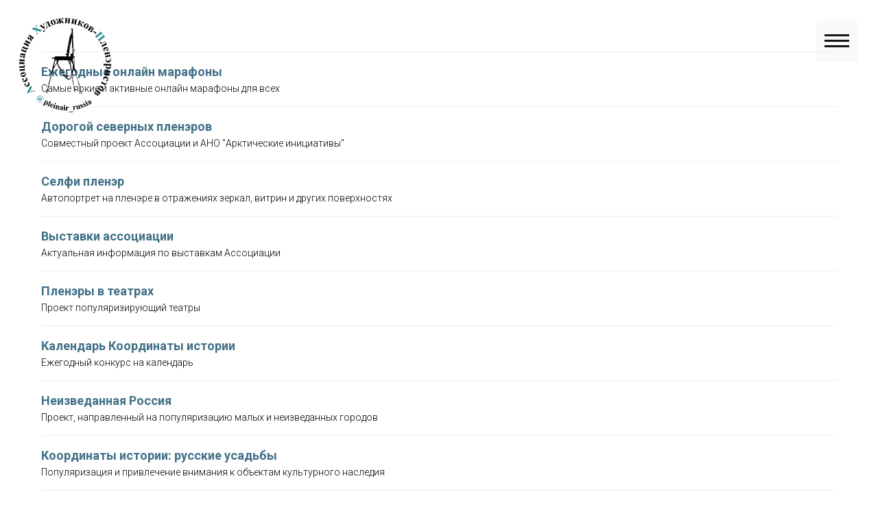

--- FILE ---
content_type: text/html; charset=UTF-8
request_url: https://www.pleinair-russia.ru/page34441772.html
body_size: 12585
content:
<!DOCTYPE html> <html> <head> <meta charset="utf-8" /> <meta http-equiv="Content-Type" content="text/html; charset=utf-8" /> <meta name="viewport" content="width=device-width, initial-scale=1.0" /> <meta name="google-site-verification" content="i1e3aCylDRUqrjGNM371QtLQMfv93Uyey03QsAHJKxV5MGSkfiBajNzerYXbrVRy" /> <!--metatextblock--> <title>Проекты</title> <meta name="description" content="Актуальные проекты Ассоциации" /> <meta property="og:url" content="https://www.pleinair-russia.ru/projects" /> <meta property="og:title" content="Проекты" /> <meta property="og:description" content="Актуальные проекты Ассоциации" /> <meta property="og:type" content="website" /> <meta property="og:image" content="https://static.tildacdn.com/38af5ec3-9816-4508-bfa4-42b757792179/-/resize/504x/photo1442406964439e46ab8eff7c4" /> <link rel="canonical" href="https://www.pleinair-russia.ru/projects"> <!--/metatextblock--> <meta name="format-detection" content="telephone=no" /> <meta http-equiv="x-dns-prefetch-control" content="on"> <link rel="dns-prefetch" href="https://ws.tildacdn.com"> <link rel="dns-prefetch" href="https://static.tildacdn.com"> <link rel="shortcut icon" href="https://static.tildacdn.com/img/tildafavicon.ico" type="image/x-icon" /> <!-- Assets --> <script src="https://neo.tildacdn.com/js/tilda-fallback-1.0.min.js" async charset="utf-8"></script> <link rel="stylesheet" href="https://static.tildacdn.com/css/tilda-grid-3.0.min.css" type="text/css" media="all" onerror="this.loaderr='y';"/> <link rel="stylesheet" href="https://static.tildacdn.com/ws/project5285689/tilda-blocks-page34441772.min.css?t=1766003809" type="text/css" media="all" onerror="this.loaderr='y';" /> <link rel="preconnect" href="https://fonts.gstatic.com"> <link href="https://fonts.googleapis.com/css2?family=Roboto:wght@300;400;500;700&subset=latin,cyrillic" rel="stylesheet"> <link rel="stylesheet" href="https://static.tildacdn.com/css/tilda-forms-1.0.min.css" type="text/css" media="all" onerror="this.loaderr='y';" /> <link rel="stylesheet" href="https://static.tildacdn.com/css/tilda-menu-widgeticons-1.0.min.css" type="text/css" media="all" onerror="this.loaderr='y';" /> <script nomodule src="https://static.tildacdn.com/js/tilda-polyfill-1.0.min.js" charset="utf-8"></script> <script type="text/javascript">function t_onReady(func) {if(document.readyState!='loading') {func();} else {document.addEventListener('DOMContentLoaded',func);}}
function t_onFuncLoad(funcName,okFunc,time) {if(typeof window[funcName]==='function') {okFunc();} else {setTimeout(function() {t_onFuncLoad(funcName,okFunc,time);},(time||100));}}</script> <script src="https://static.tildacdn.com/js/jquery-1.10.2.min.js" charset="utf-8" onerror="this.loaderr='y';"></script> <script src="https://static.tildacdn.com/js/tilda-scripts-3.0.min.js" charset="utf-8" defer onerror="this.loaderr='y';"></script> <script src="https://static.tildacdn.com/ws/project5285689/tilda-blocks-page34441772.min.js?t=1766003809" charset="utf-8" async onerror="this.loaderr='y';"></script> <script src="https://static.tildacdn.com/js/tilda-lazyload-1.0.min.js" charset="utf-8" async onerror="this.loaderr='y';"></script> <script src="https://static.tildacdn.com/js/tilda-forms-1.0.min.js" charset="utf-8" async onerror="this.loaderr='y';"></script> <script src="https://static.tildacdn.com/js/tilda-menu-widgeticons-1.0.min.js" charset="utf-8" async onerror="this.loaderr='y';"></script> <script src="https://static.tildacdn.com/js/tilda-events-1.0.min.js" charset="utf-8" async onerror="this.loaderr='y';"></script> <script type="text/javascript">window.dataLayer=window.dataLayer||[];</script> <script type="text/javascript">(function() {if((/bot|google|yandex|baidu|bing|msn|duckduckbot|teoma|slurp|crawler|spider|robot|crawling|facebook/i.test(navigator.userAgent))===false&&typeof(sessionStorage)!='undefined'&&sessionStorage.getItem('visited')!=='y'&&document.visibilityState){var style=document.createElement('style');style.type='text/css';style.innerHTML='@media screen and (min-width: 980px) {.t-records {opacity: 0;}.t-records_animated {-webkit-transition: opacity ease-in-out .2s;-moz-transition: opacity ease-in-out .2s;-o-transition: opacity ease-in-out .2s;transition: opacity ease-in-out .2s;}.t-records.t-records_visible {opacity: 1;}}';document.getElementsByTagName('head')[0].appendChild(style);function t_setvisRecs(){var alr=document.querySelectorAll('.t-records');Array.prototype.forEach.call(alr,function(el) {el.classList.add("t-records_animated");});setTimeout(function() {Array.prototype.forEach.call(alr,function(el) {el.classList.add("t-records_visible");});sessionStorage.setItem("visited","y");},400);}
document.addEventListener('DOMContentLoaded',t_setvisRecs);}})();</script></head> <body class="t-body" style="margin:0;"> <!--allrecords--> <div id="allrecords" class="t-records" data-hook="blocks-collection-content-node" data-tilda-project-id="5285689" data-tilda-page-id="34441772" data-tilda-page-alias="projects" data-tilda-formskey="5f0432d1f2b3e5b84613fc40e5285689" data-tilda-lazy="yes" data-tilda-root-zone="com" data-tilda-project-country="RU"> <!--header--> <header id="t-header" class="t-records" data-hook="blocks-collection-content-node" data-tilda-project-id="5285689" data-tilda-page-id="35648567" data-tilda-page-alias="header" data-tilda-formskey="5f0432d1f2b3e5b84613fc40e5285689" data-tilda-lazy="yes" data-tilda-root-zone="com" data-tilda-project-country="RU"> <div id="rec575975774" class="r t-rec" style=" " data-record-type="145"> <!-- T135 --> <div class="t135"> <a href="/"> <img class="t135__img"
src="https://static.tildacdn.com/tild3361-3663-4038-b462-636339626634/__RGB_1-svg_1.svg"
imgfield="img"
alt=""> </a> </div> <style>#rec575975774 .t135{position:fixed;top:20px;left:20px;}@media screen and (max-width:640px){#rec575975774 .t135{position:relative !important;text-align:center;padding:30px;top:0px !important;right:0px !important;left:0px !important;z-index:1 !important;}}</style> </div> <div id="rec575975775" class="r t-rec t-rec_pt_0 t-rec_pb_0" style="padding-top:0px;padding-bottom:0px; " data-record-type="233"> <!-- T204 --> <div class="t204__menu__content" data-menu="yes" style="; ;"> <div class="t204__burger " style="background-color: rgba(235,235,235,0.30);"> <button type="button"
class="t-menuburger t-menuburger_first "
aria-label="Навигационное меню"
aria-expanded="false"> <span style="background-color:#111212;"></span> <span style="background-color:#111212;"></span> <span style="background-color:#111212;"></span> <span style="background-color:#111212;"></span> </button> <script>function t_menuburger_init(recid) {var rec=document.querySelector('#rec' + recid);if(!rec) return;var burger=rec.querySelector('.t-menuburger');if(!burger) return;var isSecondStyle=burger.classList.contains('t-menuburger_second');if(isSecondStyle&&!window.isMobile&&!('ontouchend' in document)) {burger.addEventListener('mouseenter',function() {if(burger.classList.contains('t-menuburger-opened')) return;burger.classList.remove('t-menuburger-unhovered');burger.classList.add('t-menuburger-hovered');});burger.addEventListener('mouseleave',function() {if(burger.classList.contains('t-menuburger-opened')) return;burger.classList.remove('t-menuburger-hovered');burger.classList.add('t-menuburger-unhovered');setTimeout(function() {burger.classList.remove('t-menuburger-unhovered');},300);});}
burger.addEventListener('click',function() {if(!burger.closest('.tmenu-mobile')&&!burger.closest('.t450__burger_container')&&!burger.closest('.t466__container')&&!burger.closest('.t204__burger')&&!burger.closest('.t199__js__menu-toggler')) {burger.classList.toggle('t-menuburger-opened');burger.classList.remove('t-menuburger-unhovered');}});var menu=rec.querySelector('[data-menu="yes"]');if(!menu) return;var menuLinks=menu.querySelectorAll('.t-menu__link-item');var submenuClassList=['t978__menu-link_hook','t978__tm-link','t966__tm-link','t794__tm-link','t-menusub__target-link'];Array.prototype.forEach.call(menuLinks,function(link) {link.addEventListener('click',function() {var isSubmenuHook=submenuClassList.some(function(submenuClass) {return link.classList.contains(submenuClass);});if(isSubmenuHook) return;burger.classList.remove('t-menuburger-opened');});});menu.addEventListener('clickedAnchorInTooltipMenu',function() {burger.classList.remove('t-menuburger-opened');});}
t_onReady(function() {t_onFuncLoad('t_menuburger_init',function(){t_menuburger_init('575975775');});});</script> <style>.t-menuburger{position:relative;flex-shrink:0;width:28px;height:20px;padding:0;border:none;background-color:transparent;outline:none;-webkit-transform:rotate(0deg);transform:rotate(0deg);transition:transform .5s ease-in-out;cursor:pointer;z-index:999;}.t-menuburger span{display:block;position:absolute;width:100%;opacity:1;left:0;-webkit-transform:rotate(0deg);transform:rotate(0deg);transition:.25s ease-in-out;height:3px;background-color:#000;}.t-menuburger span:nth-child(1){top:0px;}.t-menuburger span:nth-child(2),.t-menuburger span:nth-child(3){top:8px;}.t-menuburger span:nth-child(4){top:16px;}.t-menuburger__big{width:42px;height:32px;}.t-menuburger__big span{height:5px;}.t-menuburger__big span:nth-child(2),.t-menuburger__big span:nth-child(3){top:13px;}.t-menuburger__big span:nth-child(4){top:26px;}.t-menuburger__small{width:22px;height:14px;}.t-menuburger__small span{height:2px;}.t-menuburger__small span:nth-child(2),.t-menuburger__small span:nth-child(3){top:6px;}.t-menuburger__small span:nth-child(4){top:12px;}.t-menuburger-opened span:nth-child(1){top:8px;width:0%;left:50%;}.t-menuburger-opened span:nth-child(2){-webkit-transform:rotate(45deg);transform:rotate(45deg);}.t-menuburger-opened span:nth-child(3){-webkit-transform:rotate(-45deg);transform:rotate(-45deg);}.t-menuburger-opened span:nth-child(4){top:8px;width:0%;left:50%;}.t-menuburger-opened.t-menuburger__big span:nth-child(1){top:6px;}.t-menuburger-opened.t-menuburger__big span:nth-child(4){top:18px;}.t-menuburger-opened.t-menuburger__small span:nth-child(1),.t-menuburger-opened.t-menuburger__small span:nth-child(4){top:6px;}@media (hover),(min-width:0\0){.t-menuburger_first:hover span:nth-child(1){transform:translateY(1px);}.t-menuburger_first:hover span:nth-child(4){transform:translateY(-1px);}.t-menuburger_first.t-menuburger__big:hover span:nth-child(1){transform:translateY(3px);}.t-menuburger_first.t-menuburger__big:hover span:nth-child(4){transform:translateY(-3px);}}.t-menuburger_second span:nth-child(2),.t-menuburger_second span:nth-child(3){width:80%;left:20%;right:0;}@media (hover),(min-width:0\0){.t-menuburger_second.t-menuburger-hovered span:nth-child(2),.t-menuburger_second.t-menuburger-hovered span:nth-child(3){animation:t-menuburger-anim 0.3s ease-out normal forwards;}.t-menuburger_second.t-menuburger-unhovered span:nth-child(2),.t-menuburger_second.t-menuburger-unhovered span:nth-child(3){animation:t-menuburger-anim2 0.3s ease-out normal forwards;}}.t-menuburger_second.t-menuburger-opened span:nth-child(2),.t-menuburger_second.t-menuburger-opened span:nth-child(3){left:0;right:0;width:100%!important;}.t-menuburger_third span:nth-child(4){width:70%;left:unset;right:0;}@media (hover),(min-width:0\0){.t-menuburger_third:not(.t-menuburger-opened):hover span:nth-child(4){width:100%;}}.t-menuburger_third.t-menuburger-opened span:nth-child(4){width:0!important;right:50%;}.t-menuburger_fourth{height:12px;}.t-menuburger_fourth.t-menuburger__small{height:8px;}.t-menuburger_fourth.t-menuburger__big{height:18px;}.t-menuburger_fourth span:nth-child(2),.t-menuburger_fourth span:nth-child(3){top:4px;opacity:0;}.t-menuburger_fourth span:nth-child(4){top:8px;}.t-menuburger_fourth.t-menuburger__small span:nth-child(2),.t-menuburger_fourth.t-menuburger__small span:nth-child(3){top:3px;}.t-menuburger_fourth.t-menuburger__small span:nth-child(4){top:6px;}.t-menuburger_fourth.t-menuburger__small span:nth-child(2),.t-menuburger_fourth.t-menuburger__small span:nth-child(3){top:3px;}.t-menuburger_fourth.t-menuburger__small span:nth-child(4){top:6px;}.t-menuburger_fourth.t-menuburger__big span:nth-child(2),.t-menuburger_fourth.t-menuburger__big span:nth-child(3){top:6px;}.t-menuburger_fourth.t-menuburger__big span:nth-child(4){top:12px;}@media (hover),(min-width:0\0){.t-menuburger_fourth:not(.t-menuburger-opened):hover span:nth-child(1){transform:translateY(1px);}.t-menuburger_fourth:not(.t-menuburger-opened):hover span:nth-child(4){transform:translateY(-1px);}.t-menuburger_fourth.t-menuburger__big:not(.t-menuburger-opened):hover span:nth-child(1){transform:translateY(3px);}.t-menuburger_fourth.t-menuburger__big:not(.t-menuburger-opened):hover span:nth-child(4){transform:translateY(-3px);}}.t-menuburger_fourth.t-menuburger-opened span:nth-child(1),.t-menuburger_fourth.t-menuburger-opened span:nth-child(4){top:4px;}.t-menuburger_fourth.t-menuburger-opened span:nth-child(2),.t-menuburger_fourth.t-menuburger-opened span:nth-child(3){opacity:1;}@keyframes t-menuburger-anim{0%{width:80%;left:20%;right:0;}50%{width:100%;left:0;right:0;}100%{width:80%;left:0;right:20%;}}@keyframes t-menuburger-anim2{0%{width:80%;left:0;}50%{width:100%;right:0;left:0;}100%{width:80%;left:20%;right:0;}}</style> </div> </div> <div class="t204__menu" style=""> <div class="t204__closelayer" style=" "></div> <button type="button" class="t204__close-button t204__close" aria-label="Close menu"> <div class="t204__close_icon"> <span></span> <span></span> </div> </button> <div class="t204__container" style="background-color: #ffffff; "> <div class="t204__item"> <a href="/" style="color: #111212;"> <span class="t204__item_text t-title">О нас</span> </a> </div> <div class="t204__item"> <a href="/pleinair" style="color: #111212;"> <span class="t204__item_text t-title">Услуги</span> </a> </div> <div class="t204__item"> <a href="/join-an-association" style="color: #111212;"> <span class="t204__item_text t-title">Вступить</span> </a> </div> <div class="t204__item"> <a href="/plan2025" style="color: #111212;"> <span class="t204__item_text t-title">Мероприятия 2025</span> </a> </div> <div class="t204__item"> <a href="/projects" style="color: #111212;"> <span class="t204__item_text t-title">Проекты</span> </a> </div> <div class="t204__item"> <a href="/exhibitions" style="color: #111212;"> <span class="t204__item_text t-title">Выставки</span> </a> </div> <div class="t204__item"> <a href="/regions" style="color: #111212;"> <span class="t204__item_text t-title">Регионы</span> </a> </div> <div class="t204__item"> <a href="/shop" style="color: #111212;"> <span class="t204__item_text t-title">Магазин</span> </a> </div> <div class="t204__item"> <a href="/museum" style="color: #111212;"> <span class="t204__item_text t-title">Музей АХП</span> </a> </div> <div class="t204__item"> <a href="/media" style="color: #111212;"> <span class="t204__item_text t-title">Сми о нас</span> </a> </div> <div class="t204__item"> <a href="/diplomas" style="color: #111212;"> <span class="t204__item_text t-title">Благодарности</span> </a> </div> <div class="t204__item"> <a href="/partners" style="color: #111212;"> <span class="t204__item_text t-title">Партнеры</span> </a> </div> <br><br> </div> </div> <script>t_onReady(function() {t_onFuncLoad('t204_init',function() {t204_init('575975775');});});</script> <style> #rec575975775 .t204__item_text{color:#000000;font-weight:600;}#rec575975775 .t204__item_descr{color:#000000;}</style> </div> </header> <!--/header--> <div id="rec722442899" class="r t-rec t-rec_pt_30 t-rec_pb_30" style="padding-top:30px;padding-bottom:30px; " data-record-type="134"> <!-- T125 --> <div class="t125"> <div class="t-container"> <div class="t-col t-col_12 "> <hr> <div class="t125__title t-title"><a class="t125__title__link" style="display: block;" href="/marafon">Ежегодные онлайн марафоны</a></div> <div class="t125__descr t-descr t-descr_xxs">Самые яркие и активные онлайн марафоны для всех</div> <hr> <div class="t125__title t-title"><a class="t125__title__link" style="display: block;" href="/arctic">Дорогой северных пленэров</a></div> <div class="t125__descr t-descr t-descr_xxs">Совместный проект Ассоциации и АНО "Арктические инициативы"</div> <hr> <div class="t125__title t-title"><a class="t125__title__link" style="display: block;" href="/selfie_pleinair">Селфи пленэр</a></div> <div class="t125__descr t-descr t-descr_xxs">Автопортрет на пленэре в отражениях зеркал, витрин и других поверхностях</div> <hr> <div class="t125__title t-title"><a class="t125__title__link" style="display: block;" href="/exhibitions">Выставки ассоциации</a></div> <div class="t125__descr t-descr t-descr_xxs">Актуальная информация по выставкам Ассоциации</div> <hr> <div class="t125__title t-title"><a class="t125__title__link" style="display: block;" href="/theater">Пленэры в театрах</a></div> <div class="t125__descr t-descr t-descr_xxs">Проект популяризирующий театры</div> <hr> <div class="t125__title t-title"><a class="t125__title__link" style="display: block;" href="/calendar_coordinates">Календарь Координаты истории</a></div> <div class="t125__descr t-descr t-descr_xxs">Ежегодный конкурс на календарь</div> <hr> <div class="t125__title t-title"><a class="t125__title__link" style="display: block;" href="/unknown_russia">Неизведанная Россия</a></div> <div class="t125__descr t-descr t-descr_xxs">Проект, направленный на популяризацию малых и неизведанных городов</div> <hr> <div class="t125__title t-title"><a class="t125__title__link" style="display: block;" href="/coordinate">Координаты истории: русские усадьбы</a></div> <div class="t125__descr t-descr t-descr_xxs">Популяризация и привлечение внимания к объектам культурного наследия</div> <hr> <div class="t125__title t-title"><a class="t125__title__link" style="display: block;" href="/labor">Человек труда</a></div> <div class="t125__descr t-descr t-descr_xxs"> Проект популязирующий рабочие профессии</div> <hr> <div class="t125__title t-title"><a class="t125__title__link" style="display: block;" href="/mosgorduma">Мосгордума</a></div> <div class="t125__descr t-descr t-descr_xxs">Сотрудничество с Мосгордумой</div> <hr> <div class="t125__title t-title"><a class="t125__title__link" style="display: block;" href="/pleinair_bkl">Пленэр БКЛ</a></div> <div class="t125__descr t-descr t-descr_xxs">Уникальный и единственный проект в России, посвященный БКЛ</div> <hr> <div class="t125__title t-title"><a class="t125__title__link" style="display: block;" href="/inktober">Inktober</a></div> <div class="t125__descr t-descr t-descr_xxs">Ежегодный черно-белый флэшмоб на пленэре</div> <hr> <div class="t125__title t-title"><a class="t125__title__link" style="display: block;" href="/vvs_monino">Центральный музей Военно-воздушных сил Монино</a></div> <div class="t125__descr t-descr t-descr_xxs">Сотрудничество с музеем Военно-воздушных сил Монино</div> <hr> <div class="t125__title t-title"><a class="t125__title__link" style="display: block;" href="/vernadskii">Места, связанные с В.И.Вернадским</a></div> <div class="t125__descr t-descr t-descr_xxs">Совместный проект с Неправительственным экологическим фондом им. В.И.Вернадского</div> <hr> <div class="t125__title t-title"><a class="t125__title__link" style="display: block;" href="/calendar">Конкурс на календарь АХП</a></div> <div class="t125__descr t-descr t-descr_xxs"></div> <hr> <div class="t125__title t-title"><a class="t125__title__link" style="display: block;" href="/jurgenson">Нотопечатня П.И.Юргенсона</a></div> <div class="t125__descr t-descr t-descr_xxs">Совместный проект с фондом им. П.Юргенсона</div> <hr> <div class="t125__title t-title"><a class="t125__title__link" style="display: block;" href="/parks">Пленэры в Парках</a></div> <div class="t125__descr t-descr t-descr_xxs">Проекты с парками культуры и отдыха гордов России</div> <hr> <div class="t125__title t-title"><a class="t125__title__link" style="display: block;" href="/museum">Музей АХП</a></div> <div class="t125__descr t-descr t-descr_xxs">Коллекция предметов художников-пленэристов</div> <hr> <div class="t125__title t-title"><a class="t125__title__link" style="display: block;" href="/1812">1812</a></div> <div class="t125__descr t-descr t-descr_xxs">Сотрудничество с музеем-панорамой Бородинская битва</div> <hr> <div class="t125__title t-title"><a class="t125__title__link" style="display: block;" href="/pleinair_pdm">Пленэр ПДМ</a></div> <div class="t125__descr t-descr t-descr_xxs">Уникальный и единственный проект в России</div> <hr> </div> </div> </div> </div> <div id="rec556379372" class="r t-rec" style=" " data-record-type="215"> <a name="contact" style="font-size:0;"></a> </div> <div id="rec556379373" class="r t-rec t-rec_pt_45 t-rec_pb_45" style="padding-top:45px;padding-bottom:45px;background-color:#f2f2f2; " data-animationappear="off" data-record-type="718" data-bg-color="#f2f2f2"> <!-- t718 --> <div class="t718"> <div class="t-section__container t-container t-container_flex"> <div class="t-col t-col_12 "> <div
class="t-section__title t-title t-title_xs t-align_center t-margin_auto"
field="btitle">
Наши контакты
</div> </div> </div> <style>.t-section__descr {max-width:560px;}#rec556379373 .t-section__title {margin-bottom:90px;}#rec556379373 .t-section__descr {}@media screen and (max-width:960px) {#rec556379373 .t-section__title {margin-bottom:45px;}}</style> <div class="t-container"> <div class="t-col t-col_5 t-prefix_1"> <div class="t718__contentbox" style="height:;"> <div class="t718__contentwrapper"> <div class="t718__contacts t-text t-descr_xxxl" field="text">Телефон: +7-915-330-19-11<br />Почта: <a href="mailto:info@pleinair-russia.ru" style="color: rgb(62, 173, 173);" rel="nofollow">info@pleinair-russia.ru</a></div> </div> </div> </div> <div class="t-col t-col_5 "> <form
id="form556379373" name='form556379373' role="form" action='' method='POST' data-formactiontype="2" data-inputbox=".t-input-group" 
class="t-form js-form-proccess t-form_inputs-total_3 " data-success-callback="t718_onSuccess"> <input type="hidden" name="formservices[]" value="2ffe1cf8d863fed7ada37af10531d23b" class="js-formaction-services"> <input type="hidden" name="formservices[]" value="ad0004214ecb1c95674fd50c896730fe" class="js-formaction-services"> <!-- @classes t-title t-text t-btn --> <div class="js-successbox t-form__successbox t-text t-text_md"
aria-live="polite"
style="display:none;"></div> <div
class="t-form__inputsbox
t-form__inputsbox_vertical-form t-form__inputsbox_inrow "> <div
class=" t-input-group t-input-group_em " data-input-lid="1496238230199" data-field-type="em" data-field-name="Email"> <div class="t-input-block "> <input
type="email"
autocomplete="email"
name="Email"
id="input_1496238230199"
class="t-input js-tilda-rule"
value=""
placeholder="E-mail" data-tilda-rule="email"
aria-describedby="error_1496238230199"
style="color:#000000;border:0px solid #000;background-color:#ffffff;"> </div> <div class="t-input-error" aria-live="polite" id="error_1496238230199"></div> </div> <div
class=" t-input-group t-input-group_nm " data-input-lid="1496238250184" data-field-type="nm" data-field-name="Name"> <div class="t-input-block "> <input
type="text"
autocomplete="name"
name="Name"
id="input_1496238250184"
class="t-input js-tilda-rule"
value=""
placeholder="Имя" data-tilda-rule="name"
aria-describedby="error_1496238250184"
style="color:#000000;border:0px solid #000;background-color:#ffffff;"> </div> <div class="t-input-error" aria-live="polite" id="error_1496238250184"></div> </div> <div
class=" t-input-group t-input-group_ta " data-input-lid="1496238259342" data-field-type="ta" data-field-name="Textarea"> <div class="t-input-block "> <textarea
name="Textarea"
id="input_1496238259342"
class="t-input js-tilda-rule"
placeholder="Соообщение" aria-describedby="error_1496238259342"
style="color:#000000;border:0px solid #000;background-color:#ffffff;height:102px;"
rows="3"></textarea> </div> <div class="t-input-error" aria-live="polite" id="error_1496238259342"></div> </div> <div class="t-form__errorbox-middle"> <!--noindex--> <div
class="js-errorbox-all t-form__errorbox-wrapper"
style="display:none;" data-nosnippet
tabindex="-1"
aria-label="Ошибки при заполнении формы"> <ul
role="list"
class="t-form__errorbox-text t-text t-text_md"> <li class="t-form__errorbox-item js-rule-error js-rule-error-all"></li> <li class="t-form__errorbox-item js-rule-error js-rule-error-req">Заполните обязательные поля</li> <li class="t-form__errorbox-item js-rule-error js-rule-error-email">Укажите правильный электронный адрес</li> <li class="t-form__errorbox-item js-rule-error js-rule-error-name">Пожалуйста укажите правильное имя</li> <li class="t-form__errorbox-item js-rule-error js-rule-error-phone">Пожалуйста укажите правильный номер телефона</li> <li class="t-form__errorbox-item js-rule-error js-rule-error-minlength">Значение слишком короткое</li> <li class="t-form__errorbox-item js-rule-error js-rule-error-string"></li> </ul> </div> <!--/noindex--> </div> <div class="t-form__submit"> <button
class="t-submit t-btnflex t-btnflex_type_submit t-btnflex_md"
type="submit"><span class="t-btnflex__text">Задать вопрос</span> <style>#rec556379373 .t-btnflex.t-btnflex_type_submit {color:#ffffff;background-color:#3eadad;--border-width:0px;border-style:none !important;border-radius:7px;box-shadow:none !important;transition-duration:0.2s;transition-property:background-color,color,border-color,box-shadow,opacity,transform,gap;transition-timing-function:ease-in-out;}</style></button> </div> </div> <div class="t-form__errorbox-bottom"> <!--noindex--> <div
class="js-errorbox-all t-form__errorbox-wrapper"
style="display:none;" data-nosnippet
tabindex="-1"
aria-label="Ошибки при заполнении формы"> <ul
role="list"
class="t-form__errorbox-text t-text t-text_md"> <li class="t-form__errorbox-item js-rule-error js-rule-error-all"></li> <li class="t-form__errorbox-item js-rule-error js-rule-error-req">Заполните обязательные поля</li> <li class="t-form__errorbox-item js-rule-error js-rule-error-email">Укажите правильный электронный адрес</li> <li class="t-form__errorbox-item js-rule-error js-rule-error-name">Пожалуйста укажите правильное имя</li> <li class="t-form__errorbox-item js-rule-error js-rule-error-phone">Пожалуйста укажите правильный номер телефона</li> <li class="t-form__errorbox-item js-rule-error js-rule-error-minlength">Значение слишком короткое</li> <li class="t-form__errorbox-item js-rule-error js-rule-error-string"></li> </ul> </div> <!--/noindex--> </div> </form> <style>#rec556379373 input::-webkit-input-placeholder {color:#000000;opacity:0.5;}#rec556379373 input::-moz-placeholder{color:#000000;opacity:0.5;}#rec556379373 input:-moz-placeholder {color:#000000;opacity:0.5;}#rec556379373 input:-ms-input-placeholder{color:#000000;opacity:0.5;}#rec556379373 textarea::-webkit-input-placeholder {color:#000000;opacity:0.5;}#rec556379373 textarea::-moz-placeholder{color:#000000;opacity:0.5;}#rec556379373 textarea:-moz-placeholder {color:#000000;opacity:0.5;}#rec556379373 textarea:-ms-input-placeholder{color:#000000;opacity:0.5;}</style> </div> </div> </div> <style>#rec556379373 .t-input__vis-ph{color:#000000;}</style> <script>function t_animateInputs(recid) {var rec=document.getElementById('rec' + recid);if(!rec) return;var inputsGroup=rec.querySelectorAll('.t-input-group:not(.t-input-group_da):not(.t-input-group_uw):not(.t-input-group_ri):not(.t-input-group_cb):not(.t-input-group_rg):not(.t-input-group_rd) .t-input-block, .t-datepicker__wrapper');Array.prototype.forEach.call(inputsGroup,function(inputBlock) {if((inputBlock.closest('.t-input-group_ph')&&!inputBlock.closest('.t-input-group_ph').hasAttribute('data-init-mask'))||!inputBlock.parentElement.classList.contains('t-input-group_ph')) {inputBlock.style.position='relative';inputBlock.style.overflow='hidden';}});var inputsPhone=rec.querySelectorAll('.t-input-group.t-input-group_ph');Array.prototype.forEach.call(inputsPhone,function(inputGroup) {if(inputGroup.hasAttribute('data-init-mask')) {inputGroup.style.position='relative';}});var inputs=rec.querySelectorAll('.t-input:not(.t-inputquantity):not(.t-input-phonemask__wrap):not(.t-input-phonemask)');Array.prototype.forEach.call(inputs,function(input) {input.classList.add('t-input_pvis');var inputPlaceholder=input.getAttribute('placeholder');if(inputPlaceholder) {input.insertAdjacentHTML('afterend','<div class="t-input__vis-ph">' + inputPlaceholder + '</div>');input.setAttribute('placeholder','');input.addEventListener('blur',function() {var inputValue=input.value;if(inputValue) {input.classList.add('t-input_has-content');} else {input.classList.remove('t-input_has-content');}});if(inputPlaceholder.length<35) {var inputParent=input.closest('.t-input-block');if(inputParent) {inputParent.style.overflow='';}}}});window.addEventListener('load',function() {Array.prototype.forEach.call(inputs,function(input) {if(input.value) {input.classList.add('t-input_has-content');}});});if(/iPhone|iPad|iPod/i.test(navigator.userAgent)) {var textareas=rec.querySelectorAll('textarea:not(.t-input_bbonly)');Array.prototype.forEach.call(textareas,function(textarea) {textarea.style.paddingLeft='17px';});var iOSVersion=navigator.appVersion.match(/OS(\d+)_(\d+)_?(\d+)?/);var iOSMajorVersion='';if(iOSVersion!==null) {iOSMajorVersion=parseInt(iOSVersion[1],10);};if(iOSMajorVersion&&(iOSMajorVersion<13)) {var textareasBBonly=rec.querySelectorAll('textarea.t-input_bbonly');Array.prototype.forEach.call(textareasBBonly,function(textarea) {textarea.style.textIndent='-3px';});}}}
t_onReady(function() {t_onFuncLoad('t_animateInputs',function() {t_animateInputs('556379373');});});</script> </div> <div id="rec556379374" class="r t-rec t-rec_pt_120 t-rec_pb_120" style="padding-top:120px;padding-bottom:120px; " data-animationappear="off" data-record-type="690"> <!-- t690 --> <div class="t690"> <div class="t-section__container t-container t-container_flex"> <div class="t-col t-col_12 "> <div
class="t-section__title t-title t-title_xs t-align_center t-margin_auto"
field="btitle">
Подпишитесь на наши новости, чтобы не пропустить ничего инте<span style="font-size: 14px;"></span>ресного
</div> <div
class="t-section__descr t-descr t-descr_xl t-align_center t-margin_auto"
field="bdescr">
Нажимая на кнопку, вы даете согласие на обработку персональных данных и соглашаетесь с политикой конфиденциальности
</div> </div> </div> <style>.t-section__descr {max-width:560px;}#rec556379374 .t-section__title {margin-bottom:40px;}#rec556379374 .t-section__descr {margin-bottom:75px;}@media screen and (max-width:960px) {#rec556379374 .t-section__title {margin-bottom:20px;}#rec556379374 .t-section__descr {margin-bottom:45px;}}</style> <div class="t-container"> <div class="t-col t-col_10 t-prefix_1"> <form
id="form556379374" name='form556379374' role="form" action='' method='POST' data-formactiontype="2" data-inputbox=".t-input-group" data-success-url="Вы успешно подписались на новости АХП!"
class="t-form js-form-proccess t-form_inputs-total_3 " data-success-callback="t690_onSuccess"> <input type="hidden" name="formservices[]" value="2ffe1cf8d863fed7ada37af10531d23b" class="js-formaction-services"> <input type="hidden" name="formservices[]" value="ad0004214ecb1c95674fd50c896730fe" class="js-formaction-services"> <!-- @classes t-title t-text t-btn --> <div class="js-successbox t-form__successbox t-text t-text_md"
aria-live="polite"
style="display:none;"></div> <div
class="t-form__inputsbox
t-form__inputsbox_horizontal"> <div
class=" t-input-group t-input-group_nm " data-input-lid="1495122982159" data-field-type="nm" data-field-name="Name"> <div class="t-input-block "> <input
type="text"
autocomplete="name"
name="Name"
id="input_1495122982159"
class="t-input js-tilda-rule"
value=""
placeholder="ФИО" data-tilda-req="1" aria-required="true" data-tilda-rule="name"
aria-describedby="error_1495122982159"
style="color:#000000;border:1px solid #000000;"> </div> <div class="t-input-error" aria-live="polite" id="error_1495122982159"></div> </div> <div
class=" t-input-group t-input-group_em " data-input-lid="1494863045129" data-field-type="em" data-field-name="Email"> <div class="t-input-block "> <input
type="email"
autocomplete="email"
name="Email"
id="input_1494863045129"
class="t-input js-tilda-rule"
value=""
placeholder="Эл.почта" data-tilda-req="1" aria-required="true" data-tilda-rule="email"
aria-describedby="error_1494863045129"
style="color:#000000;border:1px solid #000000;"> </div> <div class="t-input-error" aria-live="polite" id="error_1494863045129"></div> </div> <div
class=" t-input-group t-input-group_ph " data-input-lid="1494867612478" data-field-type="ph" data-field-name="Phone"> <div class="t-input-block "> <input
type="tel"
autocomplete="tel"
name="Phone"
id="input_1494867612478"
class="t-input js-tilda-rule"
value=""
placeholder="Телефон" data-tilda-req="1" aria-required="true" data-tilda-rule="phone"
pattern="[0-9]*"
aria-describedby="error_1494867612478"
style="color:#000000;border:1px solid #000000;"> </div> <div class="t-input-error" aria-live="polite" id="error_1494867612478"></div> </div> <div class="t-form__errorbox-middle"> <!--noindex--> <div
class="js-errorbox-all t-form__errorbox-wrapper"
style="display:none;" data-nosnippet
tabindex="-1"
aria-label="Ошибки при заполнении формы"> <ul
role="list"
class="t-form__errorbox-text t-text t-text_md"> <li class="t-form__errorbox-item js-rule-error js-rule-error-all"></li> <li class="t-form__errorbox-item js-rule-error js-rule-error-req">Заполните обязательные поля</li> <li class="t-form__errorbox-item js-rule-error js-rule-error-email">Укажите правильный электронный адрес</li> <li class="t-form__errorbox-item js-rule-error js-rule-error-name">Пожалуйста укажите правильное имя</li> <li class="t-form__errorbox-item js-rule-error js-rule-error-phone">Пожалуйста укажите правильный номер телефона</li> <li class="t-form__errorbox-item js-rule-error js-rule-error-minlength">Значение слишком короткое</li> <li class="t-form__errorbox-item js-rule-error js-rule-error-string"></li> </ul> </div> <!--/noindex--> </div> <div class="t-form__submit"> <button
class="t-submit t-btnflex t-btnflex_type_submit t-btnflex_md"
type="submit"><span class="t-btnflex__text">Подписаться</span> <style>#rec556379374 .t-btnflex.t-btnflex_type_submit {color:#ffffff;background-color:#3eadad;--border-width:0px;border-style:none !important;box-shadow:none !important;transition-duration:0.2s;transition-property:background-color,color,border-color,box-shadow,opacity,transform,gap;transition-timing-function:ease-in-out;}</style></button> </div> </div> <div class="t-form__errorbox-bottom"> <!--noindex--> <div
class="js-errorbox-all t-form__errorbox-wrapper"
style="display:none;" data-nosnippet
tabindex="-1"
aria-label="Ошибки при заполнении формы"> <ul
role="list"
class="t-form__errorbox-text t-text t-text_md"> <li class="t-form__errorbox-item js-rule-error js-rule-error-all"></li> <li class="t-form__errorbox-item js-rule-error js-rule-error-req">Заполните обязательные поля</li> <li class="t-form__errorbox-item js-rule-error js-rule-error-email">Укажите правильный электронный адрес</li> <li class="t-form__errorbox-item js-rule-error js-rule-error-name">Пожалуйста укажите правильное имя</li> <li class="t-form__errorbox-item js-rule-error js-rule-error-phone">Пожалуйста укажите правильный номер телефона</li> <li class="t-form__errorbox-item js-rule-error js-rule-error-minlength">Значение слишком короткое</li> <li class="t-form__errorbox-item js-rule-error js-rule-error-string"></li> </ul> </div> <!--/noindex--> </div> </form> <style>#rec556379374 input::-webkit-input-placeholder {color:#000000;opacity:0.5;}#rec556379374 input::-moz-placeholder{color:#000000;opacity:0.5;}#rec556379374 input:-moz-placeholder {color:#000000;opacity:0.5;}#rec556379374 input:-ms-input-placeholder{color:#000000;opacity:0.5;}#rec556379374 textarea::-webkit-input-placeholder {color:#000000;opacity:0.5;}#rec556379374 textarea::-moz-placeholder{color:#000000;opacity:0.5;}#rec556379374 textarea:-moz-placeholder {color:#000000;opacity:0.5;}#rec556379374 textarea:-ms-input-placeholder{color:#000000;opacity:0.5;}</style> <div class="t-form__bottom-text t-text t-text_xs" field="text">Политика конфиденциальности опубликована в разделе "О нас"</div> </div> </div> </div> </div> <div id="rec556379375" class="r t-rec t-rec_pt_90 t-rec_pb_90" style="padding-top:90px;padding-bottom:90px; " data-animationappear="off" data-record-type="212"> <!-- T188 --> <div class="t188"> <div class="t-container_100"> <div class="t188__wrapper"> <div class="t-sociallinks"> <ul role="list" class="t-sociallinks__wrapper" aria-label="Social media links"> <!-- new soclinks --><li class="t-sociallinks__item t-sociallinks__item_instagram"><a href="https://instagram.com/pleinair_russia" target="_blank" rel="nofollow" aria-label="Instagram" title="Instagram" style="width: 48px; height: 48px;"><svg class="t-sociallinks__svg" role="presentation" width=48px height=48px viewBox="0 0 100 100" fill="none" xmlns="http://www.w3.org/2000/svg"> <path d="M66.9644 10H33.04C20.3227 10 10 20.3227 10 32.9573V67.1167C10 79.6816 20.3227 90 33.04 90H66.96C79.6816 90 90 79.6816 90 67.0384V32.9616C90.0044 20.3227 79.6816 10 66.9644 10ZM29.2 50.0022C29.2 38.5083 38.5257 29.2 50.0022 29.2C61.4786 29.2 70.8 38.5083 70.8 50.0022C70.8 61.4961 61.4743 70.8 50.0022 70.8C38.5257 70.8 29.2 61.4961 29.2 50.0022ZM72.8854 31.2027C70.2079 31.2027 68.0789 29.0824 68.0789 26.4049C68.0789 23.7273 70.2035 21.6027 72.8854 21.6027C75.5586 21.6027 77.6833 23.7273 77.6833 26.4049C77.6833 29.0824 75.5586 31.2027 72.8854 31.2027Z" fill="#f00075"/> <path d="M50.0022 36.4011C42.4659 36.4011 36.4011 42.4876 36.4011 50.0022C36.4011 57.5124 42.4659 63.6033 50.0022 63.6033C57.5429 63.6033 63.6033 57.5124 63.6033 50.0022C63.6033 42.492 57.4514 36.4011 50.0022 36.4011Z" fill="#f00075"/> </svg></a></li>&nbsp;<li class="t-sociallinks__item t-sociallinks__item_vk"><a href="https://vk.com/pleinair_russia" target="_blank" rel="nofollow" aria-label="VK" title="VK" style="width: 48px; height: 48px;"><svg class="t-sociallinks__svg" role="presentation" width=48px height=48px viewBox="0 0 100 100" fill="none"
xmlns="http://www.w3.org/2000/svg"> <path
d="M53.7512 76.4147C25.0516 76.4147 8.68207 56.7395 8 24H22.376C22.8482 48.03 33.4463 58.2086 41.8411 60.3073V24H55.3782V44.7245C63.668 43.8326 72.3765 34.3885 75.3146 24H88.8514C86.5954 36.802 77.1513 46.2461 70.4355 50.1287C77.1513 53.2767 87.9076 61.5141 92 76.4147H77.0988C73.8983 66.446 65.9241 58.7333 55.3782 57.684V76.4147H53.7512Z"
fill="#0077ff" /> </svg></a></li>&nbsp;<li class="t-sociallinks__item t-sociallinks__item_telegram"><a href="https://t.me/pleinair_russia" target="_blank" rel="nofollow" aria-label="Telegram" title="Telegram" style="width: 48px; height: 48px;"><svg class="t-sociallinks__svg" role="presentation" width=48px height=48px viewBox="0 0 100 100" fill="none"
xmlns="http://www.w3.org/2000/svg"> <path
d="M83.1797 17.5886C83.1797 17.5886 90.5802 14.7028 89.9635 21.711C89.758 24.5968 87.9079 34.6968 86.4688 45.6214L81.5351 77.9827C81.5351 77.9827 81.124 82.7235 77.4237 83.548C73.7233 84.3724 68.173 80.6623 67.145 79.8378C66.3227 79.2195 51.7273 69.9438 46.5878 65.4092C45.1488 64.1724 43.5042 61.6989 46.7934 58.8132L68.3785 38.201C70.8454 35.7274 73.3122 29.956 63.0336 36.9642L34.2535 56.5459C34.2535 56.5459 30.9644 58.6071 24.7973 56.752L11.4351 52.6295C11.4351 52.6295 6.50135 49.5377 14.9298 46.4457C35.4871 36.7579 60.7724 26.864 83.1797 17.5886Z"
fill="#1d98dc" /> </svg></a></li>&nbsp;<li class="t-sociallinks__item t-sociallinks__item_zen"><a href="https://dzen.ru/pleinair_russia" target="_blank" rel="nofollow" aria-label="Yandex Zen" title="Yandex Zen" style="width: 48px; height: 48px;"><svg class="t-sociallinks__svg" role="presentation" width=48px height=48px viewBox="0 0 100 100" fill="none" xmlns="http://www.w3.org/2000/svg"> <path fill-rule="evenodd" clip-rule="evenodd" d="M34.5291 13.1879C30.3563 13.6696 28.64 13.9406 26.5874 14.4423C24.0554 15.061 21.6486 16.056 20.0275 17.1541C17.7609 18.6893 16.0287 21.0702 15.0524 23.9921C14.3541 26.0825 14.0989 27.4739 13.4849 32.5423L13.0539 36.0996L13.027 43.0963L13 50.093L13.296 50.0549C13.4587 50.0339 14.5666 49.9748 15.7578 49.9235C22.6598 49.6263 26.0732 49.3206 30.4229 48.6097C35.7155 47.7448 39.1675 46.4513 41.9257 44.2994C42.9015 43.5382 44.4097 41.958 45.1566 40.9146C45.9204 39.8474 47.0885 37.52 47.5732 36.0996C48.7365 32.6898 49.068 30.1236 49.7769 19.0338C49.9495 16.3344 50.1156 13.8725 50.1459 13.5629L50.2011 13L43.0871 13.0106C36.7903 13.0201 35.8071 13.0404 34.5291 13.1879ZM50.9089 13.1576C50.9089 13.5591 51.2844 20.1982 51.4091 22.0057C51.8691 28.6714 52.6207 33.3699 53.725 36.4824C54.4892 38.6363 55.7717 40.8499 57.2201 42.5152C58.9243 44.4743 61.4967 46.2049 64.2248 47.2275C67.2702 48.369 70.7649 48.8676 79.3364 49.3834C81.9616 49.5415 83.9388 49.6684 87.1103 49.8826L87.89 49.9353L87.9558 48.4483C88.0632 46.0184 87.9493 37.8831 87.7803 35.9195C87.5741 33.5227 87.2354 30.693 86.8642 28.2646C86.3753 25.0679 86.0073 23.7597 85.0655 21.8706C83.2608 18.251 80.0064 15.7817 75.5059 14.6169C73.9103 14.204 72.1977 13.9501 68.2361 13.5394C67.2682 13.439 66.0461 13.2766 65.5204 13.1785C64.6209 13.0105 64.1614 13 57.7366 13C51.294 13 50.9088 13.0089 50.9089 13.1576ZM13.0053 57.4381V64.0523L13.4122 67.4119C14.0595 72.755 14.4043 74.7031 15.0441 76.6311C16.256 80.2838 18.2471 82.8512 21.1726 84.5338C22.3152 85.1909 23.6307 85.6643 25.8654 86.223C28.6983 86.9312 30.2768 87.1784 32.9949 87.3398C37.4472 87.6043 49.6154 88.0772 49.7035 87.9892C49.7322 87.9606 49.7614 86.1011 49.7682 83.8572C49.7792 80.2535 49.7565 79.5143 49.5738 77.5257C48.981 71.0766 48.4106 67.5789 47.5102 64.8727C45.4649 58.7261 41.0439 54.5936 34.7522 52.9477C32.2689 52.298 29.1697 51.9339 22.4361 51.501C18.2108 51.2293 16.8355 51.1285 14.9907 50.9556C14.2214 50.8835 13.46 50.8243 13.2986 50.8241L13.0053 50.8239V57.4381ZM86.9622 50.9748C86.714 50.9905 85.5972 51.0644 84.4804 51.1393C83.3636 51.214 81.13 51.3565 79.5168 51.4558C70.4181 52.0163 66.8904 52.5318 63.894 53.7388C57.774 56.204 54.1259 60.9389 52.6786 68.2949C52.2089 70.6819 51.9403 72.9271 51.5416 77.7977C51.3034 80.7066 51.2698 81.5353 51.2698 84.4886V87.8592L57.6998 87.8098C63.9923 87.7613 65.2571 87.7154 68.1909 87.4284C71.6185 87.0931 75.2396 86.3951 77.3164 85.6693C81.477 84.2153 84.3692 81.332 85.823 77.1886C86.4293 75.4608 87.1021 72.2058 87.4473 69.3306C87.8823 65.7083 87.9972 63.0003 87.9987 56.3399L88 50.9139L87.7067 50.9301C87.5453 50.9391 87.2103 50.9592 86.9622 50.9748Z" fill="#000"/> </svg></a></li><!-- /new soclinks --> </ul> </div> </div> </div> </div> </div> <div id="rec556379376" class="r t-rec t-rec_pt_60 t-rec_pb_75" style="padding-top:60px;padding-bottom:75px;background-color:#3eadad; " data-animationappear="off" data-record-type="144" data-bg-color="#3eadad"> <!-- T134 --> <div class="t134"> <div class="t-container"> <div class="t-col t-col_10 t-prefix_1"> <div class="t134__title" field="title"><p style="text-align: center;"><span style="background-color: transparent;">Ассоциация художников пленэристов</span></p><p style="text-align: center;"><span style="background-color: transparent;">ОГРН 1207700468140 ИНН 7736331710</span></p></div> <div class="t134__descr" field="descr"><br />© Ассоциация художников-пленэристов<br />info@pleinair-russia.ru</div> </div> </div> </div> <style>#rec556379376 .t134__title,#rec556379376 .t134__descr{color:#ffffff;}</style> <style> #rec556379376 .t134__link{font-size:28px;color:#ffffff;font-weight:600;}#rec556379376 .t134__logo{font-size:28px;color:#ffffff;font-weight:600;}</style> </div> <!--footer--> <footer id="t-footer" class="t-records" data-hook="blocks-collection-content-node" data-tilda-project-id="5285689" data-tilda-page-id="35648701" data-tilda-page-alias="contact" data-tilda-formskey="5f0432d1f2b3e5b84613fc40e5285689" data-tilda-lazy="yes" data-tilda-root-zone="com" data-tilda-project-country="RU"> <div id="rec575977918" class="r t-rec t-rec_pt_45 t-rec_pb_45" style="padding-top:45px;padding-bottom:45px;background-color:#f2f2f2; " data-animationappear="off" data-record-type="718" data-bg-color="#f2f2f2"> <!-- t718 --> <div class="t718"> <div class="t-section__container t-container t-container_flex"> <div class="t-col t-col_12 "> <div
class="t-section__title t-title t-title_xs t-align_center t-margin_auto"
field="btitle">
Наши контакты
</div> </div> </div> <style>.t-section__descr {max-width:560px;}#rec575977918 .t-section__title {margin-bottom:90px;}#rec575977918 .t-section__descr {}@media screen and (max-width:960px) {#rec575977918 .t-section__title {margin-bottom:45px;}}</style> <div class="t-container"> <div class="t-col t-col_5 t-prefix_1"> <div class="t718__contentbox" style="height:;"> <div class="t718__contentwrapper"> <div class="t718__contacts t-text t-descr_xxxl" field="text">Почта: <br /><a href="mailto:info@pleinair-russia.ru" rel="nofollow" style="color: rgb(62, 173, 173);">info@pleinair-russia.ru</a></div> <div class="t718__address t-text t-text_sm" field="text2"><a href="https://disk.yandex.ru/i/-nojSd0E-8VVuQ" style="color: rgb(62, 173, 173);">Реквизиты</a></div> </div> </div> </div> <div class="t-col t-col_5 "> <form
id="form575977918" name='form575977918' role="form" action='' method='POST' data-formactiontype="2" data-inputbox=".t-input-group" 
class="t-form js-form-proccess t-form_inputs-total_3 " data-success-callback="t718_onSuccess"> <input type="hidden" name="formservices[]" value="ad0004214ecb1c95674fd50c896730fe" class="js-formaction-services"> <input type="hidden" name="formservices[]" value="2ffe1cf8d863fed7ada37af10531d23b" class="js-formaction-services"> <!-- @classes t-title t-text t-btn --> <div class="js-successbox t-form__successbox t-text t-text_md"
aria-live="polite"
style="display:none;"></div> <div
class="t-form__inputsbox
t-form__inputsbox_vertical-form t-form__inputsbox_inrow "> <div
class=" t-input-group t-input-group_em " data-input-lid="1496238230199" data-field-type="em" data-field-name="Email"> <div class="t-input-block "> <input
type="email"
autocomplete="email"
name="Email"
id="input_1496238230199"
class="t-input js-tilda-rule"
value=""
placeholder="E-mail" data-tilda-rule="email"
aria-describedby="error_1496238230199"
style="color:#000000;border:0px solid #000;background-color:#ffffff;"> </div> <div class="t-input-error" aria-live="polite" id="error_1496238230199"></div> </div> <div
class=" t-input-group t-input-group_nm " data-input-lid="1496238250184" data-field-type="nm" data-field-name="Name"> <div class="t-input-block "> <input
type="text"
autocomplete="name"
name="Name"
id="input_1496238250184"
class="t-input js-tilda-rule"
value=""
placeholder="Имя" data-tilda-rule="name"
aria-describedby="error_1496238250184"
style="color:#000000;border:0px solid #000;background-color:#ffffff;"> </div> <div class="t-input-error" aria-live="polite" id="error_1496238250184"></div> </div> <div
class=" t-input-group t-input-group_ta " data-input-lid="1496238259342" data-field-type="ta" data-field-name="Textarea"> <div class="t-input-block "> <textarea
name="Textarea"
id="input_1496238259342"
class="t-input js-tilda-rule"
placeholder="Соообщение" aria-describedby="error_1496238259342"
style="color:#000000;border:0px solid #000;background-color:#ffffff;height:102px;"
rows="3"></textarea> </div> <div class="t-input-error" aria-live="polite" id="error_1496238259342"></div> </div> <div class="t-form__errorbox-middle"> <!--noindex--> <div
class="js-errorbox-all t-form__errorbox-wrapper"
style="display:none;" data-nosnippet
tabindex="-1"
aria-label="Ошибки при заполнении формы"> <ul
role="list"
class="t-form__errorbox-text t-text t-text_md"> <li class="t-form__errorbox-item js-rule-error js-rule-error-all"></li> <li class="t-form__errorbox-item js-rule-error js-rule-error-req">Заполните обязательные поля</li> <li class="t-form__errorbox-item js-rule-error js-rule-error-email">Укажите правильный электронный адрес</li> <li class="t-form__errorbox-item js-rule-error js-rule-error-name">Пожалуйста укажите правильное имя</li> <li class="t-form__errorbox-item js-rule-error js-rule-error-phone">Пожалуйста укажите правильный номер телефона</li> <li class="t-form__errorbox-item js-rule-error js-rule-error-minlength">Значение слишком короткое</li> <li class="t-form__errorbox-item js-rule-error js-rule-error-string"></li> </ul> </div> <!--/noindex--> </div> <div class="t-form__submit"> <button
class="t-submit t-btnflex t-btnflex_type_submit t-btnflex_md"
type="submit"><span class="t-btnflex__text">Задать вопрос</span> <style>#rec575977918 .t-btnflex.t-btnflex_type_submit {color:#ffffff;background-color:#3eadad;--border-width:0px;border-style:none !important;border-radius:7px;box-shadow:none !important;transition-duration:0.2s;transition-property:background-color,color,border-color,box-shadow,opacity,transform,gap;transition-timing-function:ease-in-out;}</style></button> </div> </div> <div class="t-form__errorbox-bottom"> <!--noindex--> <div
class="js-errorbox-all t-form__errorbox-wrapper"
style="display:none;" data-nosnippet
tabindex="-1"
aria-label="Ошибки при заполнении формы"> <ul
role="list"
class="t-form__errorbox-text t-text t-text_md"> <li class="t-form__errorbox-item js-rule-error js-rule-error-all"></li> <li class="t-form__errorbox-item js-rule-error js-rule-error-req">Заполните обязательные поля</li> <li class="t-form__errorbox-item js-rule-error js-rule-error-email">Укажите правильный электронный адрес</li> <li class="t-form__errorbox-item js-rule-error js-rule-error-name">Пожалуйста укажите правильное имя</li> <li class="t-form__errorbox-item js-rule-error js-rule-error-phone">Пожалуйста укажите правильный номер телефона</li> <li class="t-form__errorbox-item js-rule-error js-rule-error-minlength">Значение слишком короткое</li> <li class="t-form__errorbox-item js-rule-error js-rule-error-string"></li> </ul> </div> <!--/noindex--> </div> </form> <style>#rec575977918 input::-webkit-input-placeholder {color:#000000;opacity:0.5;}#rec575977918 input::-moz-placeholder{color:#000000;opacity:0.5;}#rec575977918 input:-moz-placeholder {color:#000000;opacity:0.5;}#rec575977918 input:-ms-input-placeholder{color:#000000;opacity:0.5;}#rec575977918 textarea::-webkit-input-placeholder {color:#000000;opacity:0.5;}#rec575977918 textarea::-moz-placeholder{color:#000000;opacity:0.5;}#rec575977918 textarea:-moz-placeholder {color:#000000;opacity:0.5;}#rec575977918 textarea:-ms-input-placeholder{color:#000000;opacity:0.5;}</style> </div> </div> </div> <style>#rec575977918 .t-input__vis-ph{color:#000000;}</style> <script>function t_animateInputs(recid) {var rec=document.getElementById('rec' + recid);if(!rec) return;var inputsGroup=rec.querySelectorAll('.t-input-group:not(.t-input-group_da):not(.t-input-group_uw):not(.t-input-group_ri):not(.t-input-group_cb):not(.t-input-group_rg):not(.t-input-group_rd) .t-input-block, .t-datepicker__wrapper');Array.prototype.forEach.call(inputsGroup,function(inputBlock) {if((inputBlock.closest('.t-input-group_ph')&&!inputBlock.closest('.t-input-group_ph').hasAttribute('data-init-mask'))||!inputBlock.parentElement.classList.contains('t-input-group_ph')) {inputBlock.style.position='relative';inputBlock.style.overflow='hidden';}});var inputsPhone=rec.querySelectorAll('.t-input-group.t-input-group_ph');Array.prototype.forEach.call(inputsPhone,function(inputGroup) {if(inputGroup.hasAttribute('data-init-mask')) {inputGroup.style.position='relative';}});var inputs=rec.querySelectorAll('.t-input:not(.t-inputquantity):not(.t-input-phonemask__wrap):not(.t-input-phonemask)');Array.prototype.forEach.call(inputs,function(input) {input.classList.add('t-input_pvis');var inputPlaceholder=input.getAttribute('placeholder');if(inputPlaceholder) {input.insertAdjacentHTML('afterend','<div class="t-input__vis-ph">' + inputPlaceholder + '</div>');input.setAttribute('placeholder','');input.addEventListener('blur',function() {var inputValue=input.value;if(inputValue) {input.classList.add('t-input_has-content');} else {input.classList.remove('t-input_has-content');}});if(inputPlaceholder.length<35) {var inputParent=input.closest('.t-input-block');if(inputParent) {inputParent.style.overflow='';}}}});window.addEventListener('load',function() {Array.prototype.forEach.call(inputs,function(input) {if(input.value) {input.classList.add('t-input_has-content');}});});if(/iPhone|iPad|iPod/i.test(navigator.userAgent)) {var textareas=rec.querySelectorAll('textarea:not(.t-input_bbonly)');Array.prototype.forEach.call(textareas,function(textarea) {textarea.style.paddingLeft='17px';});var iOSVersion=navigator.appVersion.match(/OS(\d+)_(\d+)_?(\d+)?/);var iOSMajorVersion='';if(iOSVersion!==null) {iOSMajorVersion=parseInt(iOSVersion[1],10);};if(iOSMajorVersion&&(iOSMajorVersion<13)) {var textareasBBonly=rec.querySelectorAll('textarea.t-input_bbonly');Array.prototype.forEach.call(textareasBBonly,function(textarea) {textarea.style.textIndent='-3px';});}}}
t_onReady(function() {t_onFuncLoad('t_animateInputs',function() {t_animateInputs('575977918');});});</script> </div> <div id="rec575977920" class="r t-rec t-rec_pt_90 t-rec_pb_90" style="padding-top:90px;padding-bottom:90px; " data-animationappear="off" data-record-type="212"> <!-- T188 --> <div class="t188"> <div class="t-container_100"> <div class="t188__wrapper"> <div class="t-sociallinks"> <ul role="list" class="t-sociallinks__wrapper" aria-label="Social media links"> <!-- new soclinks --><li class="t-sociallinks__item t-sociallinks__item_vk"><a href="https://vk.com/pleinair_russia" target="_blank" rel="nofollow" aria-label="VK" title="VK" style="width: 48px; height: 48px;"><svg class="t-sociallinks__svg" role="presentation" width=48px height=48px viewBox="0 0 100 100" fill="none"
xmlns="http://www.w3.org/2000/svg"> <path
d="M53.7512 76.4147C25.0516 76.4147 8.68207 56.7395 8 24H22.376C22.8482 48.03 33.4463 58.2086 41.8411 60.3073V24H55.3782V44.7245C63.668 43.8326 72.3765 34.3885 75.3146 24H88.8514C86.5954 36.802 77.1513 46.2461 70.4355 50.1287C77.1513 53.2767 87.9076 61.5141 92 76.4147H77.0988C73.8983 66.446 65.9241 58.7333 55.3782 57.684V76.4147H53.7512Z"
fill="#0077ff" /> </svg></a></li>&nbsp;<li class="t-sociallinks__item t-sociallinks__item_telegram"><a href="https://t.me/pleinair_russia" target="_blank" rel="nofollow" aria-label="Telegram" title="Telegram" style="width: 48px; height: 48px;"><svg class="t-sociallinks__svg" role="presentation" width=48px height=48px viewBox="0 0 100 100" fill="none"
xmlns="http://www.w3.org/2000/svg"> <path
d="M83.1797 17.5886C83.1797 17.5886 90.5802 14.7028 89.9635 21.711C89.758 24.5968 87.9079 34.6968 86.4688 45.6214L81.5351 77.9827C81.5351 77.9827 81.124 82.7235 77.4237 83.548C73.7233 84.3724 68.173 80.6623 67.145 79.8378C66.3227 79.2195 51.7273 69.9438 46.5878 65.4092C45.1488 64.1724 43.5042 61.6989 46.7934 58.8132L68.3785 38.201C70.8454 35.7274 73.3122 29.956 63.0336 36.9642L34.2535 56.5459C34.2535 56.5459 30.9644 58.6071 24.7973 56.752L11.4351 52.6295C11.4351 52.6295 6.50135 49.5377 14.9298 46.4457C35.4871 36.7579 60.7724 26.864 83.1797 17.5886Z"
fill="#1d98dc" /> </svg></a></li>&nbsp;<li class="t-sociallinks__item t-sociallinks__item_zen"><a href="https://dzen.ru/pleinair_russia" target="_blank" rel="nofollow" aria-label="Yandex Zen" title="Yandex Zen" style="width: 48px; height: 48px;"><svg class="t-sociallinks__svg" role="presentation" width=48px height=48px viewBox="0 0 100 100" fill="none" xmlns="http://www.w3.org/2000/svg"> <path fill-rule="evenodd" clip-rule="evenodd" d="M34.5291 13.1879C30.3563 13.6696 28.64 13.9406 26.5874 14.4423C24.0554 15.061 21.6486 16.056 20.0275 17.1541C17.7609 18.6893 16.0287 21.0702 15.0524 23.9921C14.3541 26.0825 14.0989 27.4739 13.4849 32.5423L13.0539 36.0996L13.027 43.0963L13 50.093L13.296 50.0549C13.4587 50.0339 14.5666 49.9748 15.7578 49.9235C22.6598 49.6263 26.0732 49.3206 30.4229 48.6097C35.7155 47.7448 39.1675 46.4513 41.9257 44.2994C42.9015 43.5382 44.4097 41.958 45.1566 40.9146C45.9204 39.8474 47.0885 37.52 47.5732 36.0996C48.7365 32.6898 49.068 30.1236 49.7769 19.0338C49.9495 16.3344 50.1156 13.8725 50.1459 13.5629L50.2011 13L43.0871 13.0106C36.7903 13.0201 35.8071 13.0404 34.5291 13.1879ZM50.9089 13.1576C50.9089 13.5591 51.2844 20.1982 51.4091 22.0057C51.8691 28.6714 52.6207 33.3699 53.725 36.4824C54.4892 38.6363 55.7717 40.8499 57.2201 42.5152C58.9243 44.4743 61.4967 46.2049 64.2248 47.2275C67.2702 48.369 70.7649 48.8676 79.3364 49.3834C81.9616 49.5415 83.9388 49.6684 87.1103 49.8826L87.89 49.9353L87.9558 48.4483C88.0632 46.0184 87.9493 37.8831 87.7803 35.9195C87.5741 33.5227 87.2354 30.693 86.8642 28.2646C86.3753 25.0679 86.0073 23.7597 85.0655 21.8706C83.2608 18.251 80.0064 15.7817 75.5059 14.6169C73.9103 14.204 72.1977 13.9501 68.2361 13.5394C67.2682 13.439 66.0461 13.2766 65.5204 13.1785C64.6209 13.0105 64.1614 13 57.7366 13C51.294 13 50.9088 13.0089 50.9089 13.1576ZM13.0053 57.4381V64.0523L13.4122 67.4119C14.0595 72.755 14.4043 74.7031 15.0441 76.6311C16.256 80.2838 18.2471 82.8512 21.1726 84.5338C22.3152 85.1909 23.6307 85.6643 25.8654 86.223C28.6983 86.9312 30.2768 87.1784 32.9949 87.3398C37.4472 87.6043 49.6154 88.0772 49.7035 87.9892C49.7322 87.9606 49.7614 86.1011 49.7682 83.8572C49.7792 80.2535 49.7565 79.5143 49.5738 77.5257C48.981 71.0766 48.4106 67.5789 47.5102 64.8727C45.4649 58.7261 41.0439 54.5936 34.7522 52.9477C32.2689 52.298 29.1697 51.9339 22.4361 51.501C18.2108 51.2293 16.8355 51.1285 14.9907 50.9556C14.2214 50.8835 13.46 50.8243 13.2986 50.8241L13.0053 50.8239V57.4381ZM86.9622 50.9748C86.714 50.9905 85.5972 51.0644 84.4804 51.1393C83.3636 51.214 81.13 51.3565 79.5168 51.4558C70.4181 52.0163 66.8904 52.5318 63.894 53.7388C57.774 56.204 54.1259 60.9389 52.6786 68.2949C52.2089 70.6819 51.9403 72.9271 51.5416 77.7977C51.3034 80.7066 51.2698 81.5353 51.2698 84.4886V87.8592L57.6998 87.8098C63.9923 87.7613 65.2571 87.7154 68.1909 87.4284C71.6185 87.0931 75.2396 86.3951 77.3164 85.6693C81.477 84.2153 84.3692 81.332 85.823 77.1886C86.4293 75.4608 87.1021 72.2058 87.4473 69.3306C87.8823 65.7083 87.9972 63.0003 87.9987 56.3399L88 50.9139L87.7067 50.9301C87.5453 50.9391 87.2103 50.9592 86.9622 50.9748Z" fill="#000"/> </svg></a></li><!-- /new soclinks --> </ul> </div> </div> </div> </div> </div> <div id="rec575977919" class="r t-rec t-rec_pt_120 t-rec_pb_120" style="padding-top:120px;padding-bottom:120px; " data-animationappear="off" data-record-type="690"> <!-- t690 --> <div class="t690"> <div class="t-section__container t-container t-container_flex"> <div class="t-col t-col_12 "> <div
class="t-section__title t-title t-title_xs t-align_center t-margin_auto"
field="btitle">
Подпишитесь на наши новости, чтобы не пропустить ничего инте<span style="font-size: 14px;"></span>ресного
</div> <div
class="t-section__descr t-descr t-descr_xl t-align_center t-margin_auto"
field="bdescr">
Нажимая на кнопку, вы даете согласие на обработку персональных данных и соглашаетесь с политикой конфиденциальности
</div> </div> </div> <style>.t-section__descr {max-width:560px;}#rec575977919 .t-section__title {margin-bottom:40px;}#rec575977919 .t-section__descr {margin-bottom:75px;}@media screen and (max-width:960px) {#rec575977919 .t-section__title {margin-bottom:20px;}#rec575977919 .t-section__descr {margin-bottom:45px;}}</style> <div class="t-container"> <div class="t-col t-col_10 t-prefix_1"> <form
id="form575977919" name='form575977919' role="form" action='' method='POST' data-formactiontype="2" data-inputbox=".t-input-group" data-success-url="Вы успешно подписались на новости АХП!"
class="t-form js-form-proccess t-form_inputs-total_3 " data-success-callback="t690_onSuccess"> <input type="hidden" name="formservices[]" value="2ffe1cf8d863fed7ada37af10531d23b" class="js-formaction-services"> <input type="hidden" name="formservices[]" value="ad0004214ecb1c95674fd50c896730fe" class="js-formaction-services"> <!-- @classes t-title t-text t-btn --> <div class="js-successbox t-form__successbox t-text t-text_md"
aria-live="polite"
style="display:none;"></div> <div
class="t-form__inputsbox
t-form__inputsbox_horizontal"> <div
class=" t-input-group t-input-group_nm " data-input-lid="1495122982159" data-field-type="nm" data-field-name="Name"> <div class="t-input-block "> <input
type="text"
autocomplete="name"
name="Name"
id="input_1495122982159"
class="t-input js-tilda-rule"
value=""
placeholder="ФИО" data-tilda-req="1" aria-required="true" data-tilda-rule="name"
aria-describedby="error_1495122982159"
style="color:#000000;border:1px solid #000000;"> </div> <div class="t-input-error" aria-live="polite" id="error_1495122982159"></div> </div> <div
class=" t-input-group t-input-group_em " data-input-lid="1494863045129" data-field-type="em" data-field-name="Email"> <div class="t-input-block "> <input
type="email"
autocomplete="email"
name="Email"
id="input_1494863045129"
class="t-input js-tilda-rule"
value=""
placeholder="Эл.почта" data-tilda-req="1" aria-required="true" data-tilda-rule="email"
aria-describedby="error_1494863045129"
style="color:#000000;border:1px solid #000000;"> </div> <div class="t-input-error" aria-live="polite" id="error_1494863045129"></div> </div> <div
class=" t-input-group t-input-group_ph " data-input-lid="1494867612478" data-field-type="ph" data-field-name="Phone"> <div class="t-input-block "> <input
type="tel"
autocomplete="tel"
name="Phone"
id="input_1494867612478"
class="t-input js-tilda-rule"
value=""
placeholder="Телефон" data-tilda-req="1" aria-required="true" data-tilda-rule="phone"
pattern="[0-9]*"
aria-describedby="error_1494867612478"
style="color:#000000;border:1px solid #000000;"> </div> <div class="t-input-error" aria-live="polite" id="error_1494867612478"></div> </div> <div class="t-form__errorbox-middle"> <!--noindex--> <div
class="js-errorbox-all t-form__errorbox-wrapper"
style="display:none;" data-nosnippet
tabindex="-1"
aria-label="Ошибки при заполнении формы"> <ul
role="list"
class="t-form__errorbox-text t-text t-text_md"> <li class="t-form__errorbox-item js-rule-error js-rule-error-all"></li> <li class="t-form__errorbox-item js-rule-error js-rule-error-req">Заполните обязательные поля</li> <li class="t-form__errorbox-item js-rule-error js-rule-error-email">Укажите правильный электронный адрес</li> <li class="t-form__errorbox-item js-rule-error js-rule-error-name">Пожалуйста укажите правильное имя</li> <li class="t-form__errorbox-item js-rule-error js-rule-error-phone">Пожалуйста укажите правильный номер телефона</li> <li class="t-form__errorbox-item js-rule-error js-rule-error-minlength">Значение слишком короткое</li> <li class="t-form__errorbox-item js-rule-error js-rule-error-string"></li> </ul> </div> <!--/noindex--> </div> <div class="t-form__submit"> <button
class="t-submit t-btnflex t-btnflex_type_submit t-btnflex_md"
type="submit"><span class="t-btnflex__text">Подписаться</span> <style>#rec575977919 .t-btnflex.t-btnflex_type_submit {color:#ffffff;background-color:#3eadad;--border-width:0px;border-style:none !important;box-shadow:none !important;transition-duration:0.2s;transition-property:background-color,color,border-color,box-shadow,opacity,transform,gap;transition-timing-function:ease-in-out;}</style></button> </div> </div> <div class="t-form__errorbox-bottom"> <!--noindex--> <div
class="js-errorbox-all t-form__errorbox-wrapper"
style="display:none;" data-nosnippet
tabindex="-1"
aria-label="Ошибки при заполнении формы"> <ul
role="list"
class="t-form__errorbox-text t-text t-text_md"> <li class="t-form__errorbox-item js-rule-error js-rule-error-all"></li> <li class="t-form__errorbox-item js-rule-error js-rule-error-req">Заполните обязательные поля</li> <li class="t-form__errorbox-item js-rule-error js-rule-error-email">Укажите правильный электронный адрес</li> <li class="t-form__errorbox-item js-rule-error js-rule-error-name">Пожалуйста укажите правильное имя</li> <li class="t-form__errorbox-item js-rule-error js-rule-error-phone">Пожалуйста укажите правильный номер телефона</li> <li class="t-form__errorbox-item js-rule-error js-rule-error-minlength">Значение слишком короткое</li> <li class="t-form__errorbox-item js-rule-error js-rule-error-string"></li> </ul> </div> <!--/noindex--> </div> </form> <style>#rec575977919 input::-webkit-input-placeholder {color:#000000;opacity:0.5;}#rec575977919 input::-moz-placeholder{color:#000000;opacity:0.5;}#rec575977919 input:-moz-placeholder {color:#000000;opacity:0.5;}#rec575977919 input:-ms-input-placeholder{color:#000000;opacity:0.5;}#rec575977919 textarea::-webkit-input-placeholder {color:#000000;opacity:0.5;}#rec575977919 textarea::-moz-placeholder{color:#000000;opacity:0.5;}#rec575977919 textarea:-moz-placeholder {color:#000000;opacity:0.5;}#rec575977919 textarea:-ms-input-placeholder{color:#000000;opacity:0.5;}</style> <div class="t-form__bottom-text t-text t-text_xs" field="text"><a href="https://disk.yandex.ru/i/_O4O5KQLJO-kMQ">Политика конфиденциальности</a></div> </div> </div> </div> </div> <div id="rec575977921" class="r t-rec t-rec_pt_60 t-rec_pb_75" style="padding-top:60px;padding-bottom:75px;background-color:#3eadad; " data-animationappear="off" data-record-type="144" data-bg-color="#3eadad"> <!-- T134 --> <div class="t134"> <div class="t-container"> <div class="t-col t-col_10 t-prefix_1"> <div class="t134__title" field="title"><p style="text-align: center;"><span style="background-color: transparent;">Ассоциация художников пленэристов</span></p><p style="text-align: center;"><span style="background-color: transparent;">ОГРН 1207700468140 ИНН 7736331710</span></p><p style="text-align: center;">Юридический адрес: г.Москва, пр.Вернадского, д.9/10 кв. 411</p></div> <div class="t134__descr" field="descr"><br />© Ассоциация художников-пленэристов<br />Изображения и картины, представленные на сайте не могут быть использованы или воспроизведены каким-либо образом без согласия авторов или руководителя организации.<br />info@pleinair-russia.ru</div> </div> </div> </div> <style>#rec575977921 .t134__title,#rec575977921 .t134__descr{color:#ffffff;}</style> <style> #rec575977921 .t134__link{font-size:28px;color:#ffffff;font-weight:600;}#rec575977921 .t134__logo{font-size:28px;color:#ffffff;font-weight:600;}</style> </div> </footer> <!--/footer--> </div> <!--/allrecords--> <!-- Tilda copyright. Don't remove this line --><div class="t-tildalabel " id="tildacopy" data-tilda-sign="5285689#34441772"><a href="https://tilda.cc/" class="t-tildalabel__link"><div class="t-tildalabel__wrapper"><div class="t-tildalabel__txtleft">Made on </div><div class="t-tildalabel__wrapimg"><img src="https://static.tildacdn.com/img/tildacopy.png" class="t-tildalabel__img" fetchpriority="low" alt=""></div><div class="t-tildalabel__txtright">Tilda</div></div></a></div> <!-- Stat --> <!-- Yandex.Metrika counter 92734522 --> <script type="text/javascript" data-tilda-cookie-type="analytics">setTimeout(function(){(function(m,e,t,r,i,k,a){m[i]=m[i]||function(){(m[i].a=m[i].a||[]).push(arguments)};m[i].l=1*new Date();k=e.createElement(t),a=e.getElementsByTagName(t)[0],k.async=1,k.src=r,a.parentNode.insertBefore(k,a)})(window,document,"script","https://mc.yandex.ru/metrika/tag.js","ym");window.mainMetrikaId='92734522';ym(window.mainMetrikaId,"init",{clickmap:true,trackLinks:true,accurateTrackBounce:true,webvisor:true,params:{__ym:{"ymCms":{"cms":"tilda","cmsVersion":"1.0"}}},ecommerce:"dataLayer"});},2000);</script> <noscript><div><img src="https://mc.yandex.ru/watch/92734522" style="position:absolute; left:-9999px;" alt="" /></div></noscript> <!-- /Yandex.Metrika counter --> <script type="text/javascript">if(!window.mainTracker) {window.mainTracker='tilda';}
setTimeout(function(){(function(d,w,k,o,g) {var n=d.getElementsByTagName(o)[0],s=d.createElement(o),f=function(){n.parentNode.insertBefore(s,n);};s.type="text/javascript";s.async=true;s.key=k;s.id="tildastatscript";s.src=g;if(w.opera=="[object Opera]") {d.addEventListener("DOMContentLoaded",f,false);} else {f();}})(document,window,'20ef4d86811000cb6f4252fb6bc0689e','script','https://static.tildacdn.com/js/tilda-stat-1.0.min.js');},2000);</script> </body> </html>

--- FILE ---
content_type: image/svg+xml
request_url: https://static.tildacdn.com/tild3361-3663-4038-b462-636339626634/__RGB_1-svg_1.svg
body_size: 13804
content:
<?xml version="1.0" encoding="UTF-8"?> <svg xmlns="http://www.w3.org/2000/svg" viewBox="0 0 150 150" width="150" height="150"> <title>Лого_вектор_RGB (1)-svg</title> <style> .s0 { fill: #050007 } .s1 { fill: #000000 } .s2 { fill: #248187 } </style> <g id="Layer"> <g id="Layer"> <path id="Layer" fill-rule="evenodd" class="s0" d="m60.7 62.3c0.3 0 0.4-0.1 0.6-0.1c0.1 0 0.1 0 0.1 0h0.2c0.6 0 0.4 0.1 0.6 0h0.1c0 0 0 0 0.1 0c0.3 0 0 0.1 0.3 0.1c0.2-0.1 0-0.1 0.3-0.1c0.3-0.1 0.5 0.1 0.7 0h1.3c0.1 0 0.3 0 0.5 0l4.2 0.1c1 0 1.9-0.1 3 0h0.7c0.2 0 0 0 0.2 0c0.4 0 0.3 0.1 0.7 0c0.3-0.1 2.2 0 2.9 0c0-0.7 0.1-1.3 0.1-1.9c-0.6 0-1.2-0.1-1.8-0.5c-0.1 0-0.1 0-0.1-0.2c0 0 0-0.1 0-0.1l0.1-1.2c0.1-0.5 0.7 0 1.3 0h0.3q0 0.1 0.1 0.1h0.5c0-0.4 0.1-0.8 0.2-1.1c0.1-0.3 0.2-0.6 0.2-1c-1-0.1-0.8-0.6-0.6-1.4c0.1-0.6 0.1-1.3 0.3-1.8l0.3-1.5c0.1-0.2 0 0 0.1-0.2l0.4-1.9c0-0.1 0-0.1 0-0.2l0.8-3.9c0-0.4 0.1-0.5 0.1-1c0.1-0.8 0.4-1.8 0.5-2.6l1.9-9.5c0.1-0.3 0-0.2 0.2-0.3c0.3 0 0.4 0.3 0.5-0.4c0-0.3 0.2-1.8 0.4-1.8c0.2-0.1 0.2 0 0.3 0.1c0.3 0 0.2-0.1 0.5-0.1c0.3-1.2 0.3-2.6 0.7-3.8c0.1-0.3 0.1-0.7 0.1-1.1l0.3-1.6c-0.3 0-0.7-0.1-1-0.3q0 0 0 0q0 0 0.1 0c0.1-0.2 0.1-0.1 0-0.2l-0.3-0.1c0.1-0.4 0.2-0.2 0.2-0.6c-0.3 0-0.3-0.1-0.6-0.1c-0.1 0.3-0.1 0.3-0.3 0.4c0-0.3 0-0.4 0.1-0.7c0-0.3 0-0.3 0.3-0.3c0 0.2 0 0.2 0.1 0.4c0.3 0 0.4 0.1 0.6 0.2c0.1-0.3 0.1-0.3 0.1-0.5c0.2 0.1 0.2 0 0.4 0.1c0.4 0.1 0.8 0.4 1 0.5c-0.1-0.6 0.1-0.6 0.6-0.3c-0.1 0.4 0 0-0.2 0.3c-0.2 0.3 0.1 0.3 0.4 0.4c0 0.2 0.1 0.3 0.1 0.5c-0.1 0.2-0.1 0.1-0.2 0.4l-0.2 1.7c-0.1 0.6-0.1 0.4 0 0.9c0.4 0 0.4 0 0.5 0.2v0.1c0 0.1 0.2 0.2 0 0.3q0 0 0 0q0 0 0 0l-0.4 1c0 0.3 0.1 0.1-0.1 0.5c-0.1 0.4 0 0 0 0.5c-0.1 0.1-0.1 0.1-0.1 0.3q-0.1 0.2-0.1 0.4c0 0.2-0.1 0.5-0.1 0.7h0.1c0-0.2 0-0.3 0.1-0.4c0 0.4 0.1 0.4 0.1 0.7c0.2-0.2 0.1-0.1 0.3-0.2c0 0.6-0.1 0.8 0 1.4l0.1 3.7q0 0.4 0 0.8c0 0.2 0 0.2 0 0.6l0.1 1.9c0.1 0.2 0 0.5 0 0.7c0.1 0.4 0.1 0.7 0.1 1.1l0.2 1.9c0 0.2-0.1 0.4-0.1 0.5l0.3 3.8c0 0.3 0 0.4 0 0.6l0.1 3.1h-0.2v-1.6c0-0.2 0-0.3 0-0.7c-0.1-0.3-0.1-0.3-0.1-0.7h-0.1c0 0.6 0 1.6 0.1 2.1c0.1 0.7-0.1 0.8-0.1 1c-0.2 0.6 0.2 1.6 0.2 1.9c0 0.3-0.1 0.4-0.1 0.4c-0.1 0.4 0.1 1.7 0.1 2.4c0.4-0.2 0 0.1 0.4-0.5c0.2-0.2 0.2-0.4 0.4-0.7c0.4-0.7 0.2-0.5-0.2-1l0.4-0.7c0.1-0.1 0.1-0.1 0.3-0.2c0.1-0.2 0.1-0.1 0.2-0.4h0.5v0.6q0 0 0 0q0 0 0 0q0 0.1 0 0.3l0.3-0.3c0.1 0.6 0.1 0.2-0.3 1.1c-0.1 0.4-0.2 0.1-0.3 0.6c-0.5-0.2 0.1-0.2-0.5-0.5c-0.1 0.5-0.2 0.2-0.1 0.7c-0.1-0.1 0 0-0.3 0c0 0 0.3 0.5-0.1 0.4c0 0.3 0.2 0.1-0.2 0.6l-0.1 0.2c0 0.1 0 0.1-0.1 0.3c-0.1 0.2-0.2 0.2-0.2 0.6c0.2-0.1 0.2-0.1 0.3-0.3v-0.1c0.1-0.3 0.1-0.2 0.3-0.4l0.1 0.2c0.2 0 0.1 0 0.3 0c-0.1 0.5-0.3 0.3-0.7 0.5c-0.1 0.1-0.3 0.2-0.4 0.4c0.1 0.3 0.2 0.2 0.5 0.3c-0.2 0.3-0.3 0.1-0.4 0.6c-0.1 0.3 0 0.5 0.1 0.8c0.4 0 0.4-0.3 0.9-0.3c-0.2 0.2-0.7 0.4-0.9 0.5c-0.1 0.4-0.1 0.7 0 1c0.1 0.4 0 0.9 0 1.3l0.1 1.5c0.3-0.1 0.2-0.1 0.5-0.1c0.6 0 0.7 0.2 1.3 0.3c-0.1 0.3-0.1 0-0.1 0.2c-0.1 0.2 0 0.7-0.2 1.3c-0.4-0.1-0.3-0.1-0.7 0h-1.7c0.1 0.2 0.2 0.4 0.1 0.6h-0.1q0 0 0 0.1c0 0.1 0.1 0 0 0.2l0.4 0.2c0.4 0.3 0.3 0.4 0.9 0.5c0.3 0 0.3 0.1 0.4 0.2c0.3 0.6 0.3 0.4 0.1 0.9c0.5 0.3 0.2 0.6 0.2 1.2c0.1 1.1 0.1 2.3 0.1 3.5l-0.1 0.7c0 0 0.1 0.1 0.1 0.1c0 0.7 0 1.3 0 2c0 0 0 0.2 0 0.3c0.1 3-0.5 1.5 0.3 4l0.7 2.5c0.1 0.1 0.1 0.2 0.1 0.3l1 3.5q0 0 0.1 0c0 0.4-0.2 0 0 0.3c0.1 0.4 0.5 0.9 0.3 1.3c0.5 0.3 0.1 0.4 0.1 0.9c0 0.3 0 0.7 0.1 1q0 0 0.1 0l0.4 1.4c0 0 0 0.1 0 0.2l0.1 0.1c0.1 0.3 0.1 0.7 0.2 1l0.1 0.2c0.2 0.3 0.4 1.3 0.5 1.7c0.1 0.4 0.3 0.9 0.3 1.3c0 0 0 0.1 0 0.1c0.1 0.2 0.1 0 0.2 0.4l0.4 1.5c0 0.2 0 0 0 0.3c0.1 0.2 0.2 0.3 0.2 0.6l0.9 2.6q0 0.1 0.1 0.3l0.2 0.7c0 0 0 0.1 0 0.1c0.5 1.9 0.5 0.9 0.8 2.1c0.1 0.3 0.1 1.1 0.2 1.3c0 0.2 0 0.1 0 0.3c0.3 0.7 0.1 0.3 0.1 0.5c-0.1 0.1-0.2 0.1 0 0.2l0.1 0.1v0.3q0 0 0-0.1h0.1c0.1 0-0.1-0.2 0.1 0c0 0.1 0 0.1 0 0.3c0.2 0.2 0.2 0.3 0.3 0.6c0 0 0 0.3 0 0.3c0 0.3 0.1 0.1-0.1 0.2c0 0.3-0.1 0.2 0.2 0.1v0.2c-0.3 0.1 0 0.2 0 0.2c0.3 0.3 0.5 0.9 0.5 1.3c0 0 0.1 0.1 0.1 0.1c-0.1 0.2-0.1 0.1-0.2 0.2c0.2 0.3 0 0 0.3 0.1l0.1 0.6c0.1 0.1 0 0.1 0.1 0.1q0 0.1-0.1 0.1c-0.1 0.2-0.2 0.1-0.1 0.2c0.3 0.3-0.1-0.4 0.3 0.1c-0.2 0.3-0.1 0-0.1 0.1c-0.2 0.1 0-0.2-0.2 0.1c0.2 0.1 0.1 0 0.3 0v0.1c-0.2 0.1-0.1 0-0.2 0.2c0.2 0.3 0.2 0.7 0.3 1.1l0.6 1.8q0 0.1 0 0.1c0.1 0.2 0.1 0.1 0.1 0.5c0 0 0.2 0 0.2 0c0.1 0 0-0.1 0.1 0c-0.2 0.3 0 0.4 0.1 0.6q0 0 0 0c0 0 0.1 0.2 0.1 0.2l0.3 0.6q0 0 0 0.1c0.1 0.3 0.3 0.4 0.4 1.2l0.1 0.4c-0.2 0.1-0.3 0.2-0.4 0.4h-0.4c0-0.4-0.1-0.2-0.1-0.6l-0.1-0.1v-0.1c0-0.1 0-0.1-0.2-0.1c0.1-0.5 0 0.2 0.2-0.3c-0.4-0.7-0.2 0-0.3-0.6l-0.1-0.3c0-0.2 0-0.4-0.1-0.7c0-0.2-0.1-0.3-0.1-0.5c-0.3-1.2-0.3-0.6-0.5-1.1c0-0.1 0-0.2 0-0.3c0-0.7-0.1-0.1-0.2-0.8c0-0.4-0.3-1.3-0.5-1.8l-1.6-5.8c-0.2-0.5-0.9-1.2-0.9-2c0.1-0.5-0.7-2.8-0.8-3.4c-0.1-0.2 0-0.2-0.1-0.5c0.1-0.1 0.1 0 0.1-0.2c0-0.2-0.5-2.1-0.6-2.2c-0.2-0.3-0.3-0.2-0.3-0.5c-0.1-0.3-0.1-0.5-0.2-0.7c-0.1-0.3 0-0.4-0.1-0.6c-0.1-0.3 0 0 0-0.4c-0.2 0.2-0.1 0.1-0.2 0c-0.1-0.2-0.1-0.6-0.2-0.9l-0.4-1.2c0 0 0 0 0 0q0 0 0-0.1c-0.1-0.7 0 0-0.1-0.7c-0.1-0.2 0 0-0.1-0.3c-0.3-0.5-0.2-0.1-0.2-0.7c-0.2 0-0.1 0-0.3 0c0.2-0.3 0.1-0.1 0.2-0.2c0-0.2-0.4-1.6-0.5-1.8c-0.1-0.3 0-0.2-0.1-0.5c-0.1-0.3-0.1-0.2-0.4-0.5c-0.2-0.2-0.3-0.3-0.3-0.6c-0.1-0.7 0-0.3-0.2-0.6l-0.3-1c-0.4-0.9-1.1-3.1-1.4-4.1c-0.5-1.2-0.3-0.8-0.2-1.4h-0.2c0 0.5-0.1 0.7-0.3 1.2c0 0.1 0 0.1 0 0.3c-0.1 0.4-0.2 0.1 0 0.6c-0.2 0.1-0.1 0-0.2 0.4c-0.2 0.8-0.3 0.8-0.5 1.2c-0.1 0.4 0.1 0.2 0 0.6l-0.5 1.2c0 0.2-0.1 0.3-0.2 0.5c-0.5 1.3-0.1 0.4-0.3 1.2c-0.2 0.4-0.2 0.9-0.3 1.4c-0.1 0.8-0.1 0.7 0.1 1.9c0.2 1-0.1 1 0.3 1c-0.1 0.4-0.3 0-0.1 0.6l0.1 0.9c0.1 0.4 0.1 0.2 0.2 0.5c0.1 0.3 0.2 1 0.2 1.3c0 0.7-0.1 0.1 0.1 1.2l0.2 1.7c0.1 0.4 0.2 0.4 0.2 0.5c0.2 0.3 0.3 2 0.3 2.6c0 0.4 0.4 2 0.4 2.9c0 0.1 0.1 0.3 0.1 0.5q0.1 0.6 0.2 1.2l0.6 3.6c0.1 0.4 0.1 0.8 0.3 1.1c0.4-0.2-0.1 0 0.1-0.2c0 0 0-0.1 0.1 0.1c0 0.1 0.1 0.4 0.1 0.4c-0.4 0.1-0.1 0-0.3 0.2c0.2 0.1 0 0.1 0.2 0.3c-0.1 0.2-0.1 0.3 0 0.4q0.1 0.1 0.1 0.1q0 0 0 0l0.2 0.4c-0.2 0-0.3-0.1-0.1 0.5l0.1 0.1c0 0.1 0 0.1 0 0.2c0 0 0 0.1 0 0.1c0-0.1 0 0 0 0c0.1 0.3 0.3 0.3 0.1 0.6c-0.1 0.1 0-0.1-0.3 0.5q0 0 0 0q0 0-0.1-0.1c-0.4-0.2-0.6 0-0.7-0.7c-0.1-0.2 0-0.1 0-0.3l-0.2-1.9c0-0.5-0.5-4.3-0.6-4.9l-0.4-2.1c-0.2-0.1-0.1-0.1-0.1-0.3h0.1c-0.1-0.4 0 0.3-0.1-0.2c-0.1-0.2 0 0-0.1-0.3c0 0 0-0.1 0-0.2q0-0.1 0-0.1l-0.1-0.3c-0.1-0.2-0.1-0.1-0.1-0.4c0-0.5 0-0.1-0.1-0.5c0-0.1 0-0.2 0-0.2c0-0.2 0.1-0.1 0.1-0.4c-0.5-0.1-0.5-0.7-0.5-0.9c-0.1-0.3-0.2-0.4-0.2-1c0-0.2-0.1-0.3-0.1-0.7l0.2-0.1c-0.1-0.1 0 0 0-0.2q0 0 0 0q0 0 0 0c0-0.7-0.2-0.7-0.4-0.9c0.2-0.1 0.1-0.1 0.3 0c0-0.1 0-0.3 0-0.4l-0.3-0.2c0.3-0.1 0.3-0.2 0.1-0.9c-0.1-0.7-0.2-0.1-0.4-0.7c0-0.2-0.1-0.8-0.1-1c0.2-0.6 0.2 0.3 0.2-0.8h-0.3c0-0.6 0.2-0.1 0.2-0.4c-0.1-0.4-0.1-0.1-0.3-0.1c0.1-0.2 0.1-0.3 0.2-0.4c0.1-0.3 0 0 0-0.4l-0.1-0.7q0 0 0 0v-0.3h-0.1q0 0.1 0 0.2c0 0.1 0 0.1 0.1 0.1v0.2c-0.2-0.2-0.1-0.2-0.3-0.1l-0.3 1.7c-0.4 0.8-0.1 0.3-0.5 1.1l-0.2 0.4c0 0 0 0.1 0 0.1l-0.3 0.3q-0.1 0-0.1 0c0.1 0.2 0.1 0.1 0 0.4c-0.1 0.2 0 0-0.1 0.1l-0.3 0.5c-0.2 0.2-0.3 0.2-0.3 0.2q-0.1 0-0.1 0c-0.1 0-0.4 0.6-1 0.4c0.1 0.3 0.1 0.2-0.1 0.3c0 0-0.1 0.1-0.1 0.1h-0.1c-0.1 0 0 0-0.2 0.1c-0.7 0.2-1.1 0-1.7-0.3q0 0-0.1 0q0 0 0 0c-0.1-0.1-0.1-0.1-0.2-0.1l-1.6-1c-1.4-0.9-1.3-1.3-1.7-1.5c-0.7-0.4-0.6-0.4-1.1-0.9c-0.4-0.4-1.7-1.5-2.1-2.1c-0.3-0.5 0.1-0.5-0.3-0.6c-0.1-0.1-0.1-0.1-0.1-0.2l-1-1.2c-0.5-0.5-0.8-1.2-1.2-1.8l-0.9-1.1c-0.1-0.2-0.1-0.1-0.2-0.3c-0.1-0.1 0 0 0-0.1l-1.6-2.4c-0.4-0.9 0-0.2-0.4-0.8c-0.1-0.1-0.1-0.1-0.1-0.2c-0.4-0.9-1.4-2.7-1.7-3.5l-0.4-1.1c-0.1-0.3 0-0.2-0.1-0.6l-0.8-3.1c0-0.4-0.4-0.7-0.5-1.2h-0.1c-0.1 0.3-0.2 0.6-0.4 0.8c0 0.1-0.1 0.1 0.1 0.1v0.2c0 0-0.1 0-0.1 0q-0.1 0-0.1-0.1q0 0 0 0.1l-0.4 0.5c0 0-0.1 0.2-0.1 0.3c-0.1 0.1-0.1 0.1-0.1 0.2c-0.1 0.2-0.2 0.2-0.2 0.3c-0.2 0.2-0.1 0.3-0.3 0.5c-0.1 0.2-0.2 0.3-0.4 0.5c-0.1 0.2-0.1 0.2-0.1 0.3c-0.1 0.1-0.1 0.2-0.2 0.3c-0.2 0.4-0.8 1.1-1 1.5l-1.6 2.5c-0.1 0.1-0.1 0.2-0.2 0.3c-0.1 0.1 0 0-0.1 0.1l-0.4 0.7l-0.2 0.3c-0.2 0.2-0.3 0.6-0.3 1c-0.1 0.4-0.5 1.5-0.4 1.9q0 0 0 0c0 0 0 0 0.1 0.1c0 0.2 0 0.3-0.1 0.6c-0.1 0.1-0.1 0-0.1 0.1c-0.4 0.5-0.1 0.4-0.3 0.6c-0.2 0.1 0 0.1-0.3 0.1v0.2c0.1 0 0.1-0.2 0.1 0.2c0 0.2 0 0.1-0.1 0.3h-0.1c0-0.2 0.1-0.1 0.1-0.3c0-0.3 0 0-0.1-0.2c0 0.4-0.1 0.5-0.2 0.8h0.1c0.2 0.1 0.3 0.2 0 0.3l-0.1-0.1l-0.9 4c0 0.2-0.1 0.2 0 0.4l0.1 0.2c0 0.1 0 0.4-0.2 0.6c0-0.2 0.1-0.4 0-0.6q-0.1 0.4-0.2 0.9c0.3-0.2 0-0.2 0.2-0.2c0 0.4-0.2 1.2-0.3 1.5l-0.2 0.5c0-0.5 0.2-1.2 0.3-1.6h-0.1c0 0.2-0.1 0.2-0.1 0.4c0 0 0 0.1 0 0.1l-0.2 0.9v0.1h-0.1c-0.3 0.5 0 0.2 0 0.8v0.4q-0.1 0.1-0.2 0.1v0.7c0 0-0.2 0.6-0.3 0.7c0 0.4-0.1 0.5-0.1 0.9h-0.2v-0.3q0 0 0 0.1l-0.1 0.2c0 0.1 0 0.1 0 0.3c0.2-0.1 0-0.1 0.1 0c0 0.4 0 0.4-0.1 0.7c-0.2 0.1-0.2-0.2-0.3 0.2c-0.3 1 0.3 0.8-0.2 1.8l-0.1 0.1c-0.1 0.1-0.1-0.1-0.1 0.2c-0.2 1.5-0.4 1.1-0.7 1.6l-0.3 1.8c-0.1 0.7-0.4 1.3-0.4 1.9c-0.1 0.2-0.1 0.4-0.2 0.6c-0.1 0.3-0.1 0.9-0.2 1.1l-0.1 0.6c0 0.4-0.1 0.2-0.2 0.5l-0.1 0.4c0 0.3-0.2 0.4-0.1 0.7c0.1 0.6-0.6 3.7-1 4.7c-0.1 0.3-0.5 1.3-0.8 1.4l-0.1-0.4q0 0 0 0l-0.1-0.3q0-0.1 0-0.1l-0.1-0.2c-0.1-0.3 0-0.4 0.1-0.7c0-0.3 0.1-0.2 0.1-0.4c0-1.2 1.1-4.1 1.1-5l0.1 0.1q0.1 0 0.1 0q0 0 0 0q0.1 0 0.1 0q0 0 0 0c-0.3-0.4-0.1-0.2 0.1-0.6c0-0.1 0-0.4 0-0.7c0.2-0.9 0.5-2 0.7-2.9l0.2-0.7c0.1-0.3 0.1-0.4 0.2-0.7c0.2-0.7 0.1-0.8 0.2-1.5c0-0.4-0.3-0.1 0-0.6l0.9-2.7c0.1-0.3 0.1-0.4 0.4-0.5c-0.2-0.3 0-0.5 0.1-0.8c0.2-0.5 0.3-0.8 0.3-1.2c0-0.5 0.3-1.5 0.4-2l0.2-0.7c0.1-0.7 0-0.2 0.2-0.8c0-0.2 0-0.1 0.1-0.4c0-0.2-0.1-0.1 0-0.3c0.1-0.3 0.2-0.7 0.2-0.9l0.3-0.9c0-0.1 0.1-0.3 0.1-0.4c0-0.1 0-0.2 0-0.4c0.1-0.6 0.2-0.7 0.3-1l0.1-0.5q0 0 0-0.1c0 0 0 0 0.1-0.1c0-0.1 0 0 0-0.2c0-0.4 0.1-0.8 0.2-1.2c0.1-0.4 0.2-0.6 0.2-0.9c-0.2-0.2-0.3-0.1-0.3-0.4c0-1.1 0.8-1.5 1-2.5c0.1-0.1 0 0 0.1-0.1c0.2-0.5 0.1-1 0.4-1.7l0.4-1.5q0 0 0 0c0-0.1 0-0.1 0-0.1c0.1-0.5 0.1-0.6 0.1-1.1c-0.1-0.4 0-0.3 0.1-0.6c0.1-0.5-0.1-0.1-0.1-0.5c0.6-0.2 0.6-0.8 0.7-1.3l1-4c0-0.3 0-0.5 0.3-0.6c-0.1-0.3-0.2-0.2 0-0.5l0.1-0.3c0.1-0.3 0.1-0.4 0.1-0.8c0-0.2 0.1-0.3 0.1-0.6c0.2-0.5 0.6-1.9 0.6-2.5c-0.2 0-0.1 0-0.2-0.1c-0.2-0.2-0.1-0.5-0.1-0.8c0.2 0.1 0 0 0.2 0.2v-0.6h-1.5c-0.4-0.1-0.9 0-1.3-0.1h-0.2c-0.5 0-0.3-0.2-0.5-0.4c-0.1-0.1-0.2-0.1-0.4-0.1l-0.2 0.8c0 0.3 0 0.5-0.2 0.6c-0.1-0.3 0.1-0.8 0.2-1.2c0.1-0.5 0.1-0.7 0.7-0.5c-0.1-0.5 0-0.1-0.2-0.4c0.1-0.1 0 0 0.2-0.1l0.5-0.1c0.5-0.1 1-0.1 1.4 0.1q0.1 0 0.1 0l0.3-0.1c0.3 0 0.7 0.1 1 0.1c0-0.6 0.2-0.5 0.6-0.6q0 0 0.1-0.1c0.2-0.1 0 0.2 0.2-0.1c-0.2-0.1-0.1 0-0.2-0.2l0.3-0.2v-0.2c0 0-0.2 0.1-0.2 0.1c-0.1 0 0 0.1-0.1 0c-0.2-0.3 0.4-0.3 0.7-0.5zm24.2 28.2q0 0 0 0v-0.1zm-31.3 5.2c0.1-0.1 0.3-0.2 0-0.1zm44 14.1q0 0 0 0c0.1-0.1-0.2 0.4 0 0zm-44-14.1q0 0 0 0zm-5.4 19.9l-0.1-0.1q0.1 0.1 0.1 0.1zm40.6-4.4v-0.1q0 0.1 0 0.1zm-39.7-0.6q0 0 0 0zm0.2-0.5q0 0 0 0q0 0 0 0zm0.2-0.3c0.1 0 0-0.2 0 0c0 0.2 0 0 0 0zm47.9 0.1c0-0.1-0.1-0.2-0.1 0c0 0.2 0.1 0 0.1 0zm-0.1-0.3q0 0 0 0zm-0.2-0.7l0.1-0.1c-0.2-0.1-0.1-0.2-0.1 0.1zm-0.2-0.6c0.1 0 0-0.1 0 0c0 0.2 0 0 0 0zm0-0.3c0.1-0.1-0.1-0.1-0.1 0c0 0.1-0.1 0 0.1 0zm-0.6-1.9c0 0.3-0.1 0.1 0 0.1v-0.2c0 0 0-0.1 0 0.1zm-2.2-5.6q0 0 0 0zm-41.3-1.6c0-0.1 0 0.1 0-0.2c0 0.1 0-0.2 0 0.2zm41 0.2h0.1c0.1 0 0-0.2-0.1-0.1c-0.1 0.1 0 0.1 0 0.1zm-40.9-0.7c-0.1 0.1-0.1-0.1-0.1 0.3c0.1-0.1 0.1 0.1 0.1-0.3zm33.1 0.5c-0.1-0.1-0.1-0.1-0.2-0.2c0.1 0.2 0 0.2 0.2 0.2zm0.2-1.4c0-0.2-0.1-0.1-0.1 0.1c0.1 0.2 0.1-0.1 0.1-0.1zm-0.1-0.2c0 0.2 0-0.1 0-0.1c0.1-0.2-0.1-0.1 0 0.1zm0-0.4c0.1 0 0-0.2 0 0c0 0.2 0 0 0 0zm-0.1-0.4c0 0 0 0 0 0zm-6-0.2q0 0 0 0zm-26.5-0.3c0.1 0 0-0.2 0 0c0 0.2 0 0 0 0zm27.2 0.2c-0.3 0.1-0.1 0-0.3 0.2c0.3-0.1 0.2 0 0.3-0.2zm0.2 0c0.2 0 0.2 0 0.3-0.1c-0.3 0-0.1-0.1-0.3 0.1zm0.3-0.1c0.2-0.1 0.1 0 0.1-0.2zm-27.7-0.3q0 0 0 0zm28 0.1h-0.1q0.1 0 0.1 0zm4.5 0l-0.1-0.1q0 0 0.1 0.1zm-32.3-0.6c-0.1 0.1-0.1-0.2-0.1 0.2c0.1-0.1 0.1 0.1 0.1-0.2zm31.7-0.7h0.1v-0.2c-0.2 0.1-0.1 0-0.1 0.2zm-11.6-5.3c-0.3-0.1-0.1 0-0.2-0.2l-0.4-0.5q0 0 0 0l-0.9-1.2c0 0 0 0 0-0.1l-0.6-0.6q-0.1-0.1-0.2-0.2c-0.3-0.5-0.6-0.5-1-1.7c-0.3-0.7-1-1.2-1.5-1.8l-0.7-1c-0.5-0.5-0.1-0.2-0.6-0.7l-0.5-0.8c-0.8-1.7-0.6-1.1-1.1-2c-0.3-0.6-0.5-1.4-0.7-1.7l-0.1-0.2c-0.4-0.6-0.2-0.3-0.4-0.8c-0.1-0.2-0.1-0.2-0.2-0.5c-0.1-0.3-0.2-0.9-0.5-1.1c0 0.5 0.3 1.4 0.5 1.7q0 0.1 0 0.1l0.1 0.1c0.2 0.4-0.2 0 0.1 0.5c0.2 0.3 0.2 0.6 0.2 1c0.1 0.6 0.8 1.9 0.9 2.2c0.6 0.7 0.1 0.4 0.5 0.9c0 0.1 0.1 0.1 0.1 0.1c0 0 0 0.1 0 0.2c0.4 1.1 0.4 0.8 0.6 1.1c0.2 0.3-0.1 0.2 0.3 0.6c0.5 0.5 0.4 0.6 0.5 0.8c0.1 0.3 0.6 0.2 0.1 0.3c0.1 0.1 0.2 0.1 0.3 0.2l0.1 0.1c0.1 0.1 0.1 0 0.1 0.1l0.4 0.7c0.9 1 0.4 0.5 0.7 0.9c0.1 0.3-0.1 0 0.2 0.1l-0.1 0.2l0.1 0.1q0.1 0 0.1 0l0.3 0.4c0.2 0.4 0.3 0.3 0.4 0.5c0.1 0.2 0 0.1 0.1 0.2l0.7 1c0 0.1 0.1 0.1 0.2 0.2l0.9 1c0.5 0.3 0.1 0.2 0.5 0.4c0 0 0 0 0.1 0.1l0.3 0.2q0 0.1 0.1 0.1q0 0 0 0l0.8 0.7q0 0.1 0 0.1c0.4 0.3 1.2 1 1.6 1.2c0.1 0 0.2 0.1 0.3 0.1c0.4 0.2 0.2 0.2 0.5 0.4c0.2 0 0.2 0 0.3 0.1c0.2 0 0.2 0 0.4 0.1c0.4 0.4 0.3 0.2 0.8 0.6c0.7 0.7 0.6 0.5 1.3 0.9c0 0 0.1 0.1 0.1 0.1l0.7 0.3c0.1 0.1 0.2 0.1 0.3 0.2c0.3 0.1 0.4 0.1 0.7 0c0.3-0.2 0.7-0.7 0.9-1c0.3-0.6 0.1-0.2 0.3-0.6l0.2-0.3c0.1-0.2 0.1 0 0.1-0.2c0-0.1 0-0.1 0.1-0.1l0.1-0.5c0-0.2 0.1-0.2 0.3-0.6c0.1-0.4 0.2-0.3 0.3-0.7c0.2-0.9 0.1-0.4 0.4-0.8l0.3-0.6c0.1-0.2 0-0.1 0.2-0.3l-0.1-0.2l-0.1-0.4q0 0 0 0c-0.1 0.2-0.1 0.4-0.2 0.6h-0.1c0-0.4 0.1-0.1 0-0.5c-0.3 0-0.3 0-0.5 0.1c-0.2 0.2-0.3 0.3-0.5 0.5v0.1q0 0.1-0.1 0.1h-0.1c-0.3 0.1-0.4 0.3-0.5 0.4c-0.2 0.1-0.1 0-0.2 0.1l-0.3 0.2c-0.1 0.1 0 0-0.3 0.1c-0.1 0.1-0.9 0.9-1.3 1c-0.1 0 0 0-0.1 0l-0.2 0.1c-0.3 0.1-0.2 0.1-0.4 0.2c-0.5 0.3-1.4 0.4-2 0.5c-0.8 0.1-1.2 0.1-1.9-0.6q0 0 0 0l-0.1-0.1q0 0 0 0c-0.2-0.3-0.4-0.3-0.7-0.7c-0.4-0.5-1.1-1.1-1.1-1.6zm9.2 4.8q0 0 0 0zm-0.2-0.1q0 0 0 0q0 0 0 0zm0.3-0.1c0-0.2-0.1-0.1 0 0c0 0.3 0 0 0 0zm9.3 0c0.1 0 0-0.2 0 0c0 0.2 0 0 0 0zm-8.7-0.1h-0.1q0 0 0.1 0zm-0.3-0.5c0.1-0.1-0.1-0.2-0.1 0c0 0.1-0.1 0 0.1 0zm0.3-0.9c-0.2 0.2-0.1 0.1-0.1 0.5c0.1-0.1 0.2-0.3 0.1-0.5zm0.1-0.3v0.1q0-0.1 0-0.1zm0.1-0.1c0.1 0 0-0.2 0 0c0 0.2 0 0 0 0zm-8-0.5q0 0 0 0zm2.7-0.1v0.1q0 0 0-0.1zm0.2 0q0 0 0 0zm1-0.1q0 0 0 0q0 0 0 0zm0.3-0.1h-0.1q0 0 0.1 0zm-4.8-0.2c-0.1 0.1 0.1 0 0.1 0c0.2 0.1 0-0.1-0.1 0zm0.3 0.1q0 0 0 0zm4.9-0.1q0 0 0 0zm-5.3-1.6c0.2 0.1 0.3 0.1 0.1 0.2q0 0.1 0 0.1c0.4-0.2 0.5 0.1 1 0.3c0.2 0.1 0.3 0.2 0.5 0.3c0.8 0.3 0.7 0.2 1.2 0.4c0.4 0.1 0.1 0.1 0.6 0l1.9-0.3c0.4-0.1 1.4-0.4 1.7-0.7l0.5-0.5c0.1 0 0.2-0.1 0.3-0.1c0.3-0.3 0.5-0.4 0.6-0.7c0.3 0 0.5-0.1 0.6-0.3c0.4-0.3 0.3-0.5 0.2-0.9c-0.2-0.8-0.2-0.5-0.4-0.9c-0.2-0.4-0.3-1.5-0.3-2l-0.3-1.9c0-0.2 0-0.3-0.1-0.5c-0.2-0.3-0.2-0.5-0.2-0.8c0-0.3 0-0.2 0-0.5l-0.1-0.7c0-0.4-0.1-0.5-0.2-0.8l-0.4-2.5c0-0.1 0 0 0-0.1c0-0.1 0-0.2 0-0.2c-0.1-0.2-0.1-0.4-0.1-0.5c-0.1-1-0.2-0.7-0.4-1.4c-0.1-0.1 0-0.1-0.1-0.2l-1.3-2.4c-0.2-0.4-0.3-0.8-0.7-1.4q0-0.1 0-0.1l-0.2-0.4q0 0 0-0.1l-0.6-1.1q-0.1-0.1-0.1-0.1c-0.3-0.8-0.1-0.6-1-0.6c-0.2 0-0.8-0.1-1.1-0.1h-5.3v-0.2h2.4c-0.1-0.1-0.1-0.1-0.3-0.2h-1.4c-0.4 0-1.2 0-1.4 0.1c0.3 0 0.8 0 0.5 0.2c-0.2 0.2 0 0.1-0.3 0.1h-1.1c-0.3 0-0.5 0-0.8 0c-0.8-0.1-2.7 0.2-3.3-0.1c-0.1 0.2-0.1 0.3-0.2 0.5l-0.5 0.9c0 0-0.1 0.2-0.1 0.2q-0.1 0-0.1 0q0 0.1 0 0.1c-0.1 0.1 0-0.1 0 0.1c-0.2 0.3-0.4 0.5-0.5 0.9c0 1 0.2 2.5 0.6 3.4c0.2 0.7 0.6 0.6 0.8 1.8c0.3 0.2 0.2 0.1 0.1 0.4c0.3-0.2 0.3 0.2 0.6 0.6c0.5 0.8 2.5 3.9 2.6 4.3c0.1 0.6 0.1-0.1 0.5 0.7c0.3 0.7 0.5 0.5 0.3 0.8c0.4 0.1 0.2 0.1 0.4 0.4l1.2 1.7c0.2 0.4 0.2 0.5 0.1 0.9c0.2 0.1 0.1 0 0.3 0.2c0 0 0 0 0.1 0.1c0.2 0.4 0.2 0.3 0 0.6c0.4 0 0.5 0 0.9 0.6q0 0-0.1 0c0 0-0.1-0.1-0.2 0.2c0.5-0.2 0.7 0.2 0.9 0.4l-0.1 0.2c0 0-0.1 0-0.1 0c0.4 0 0.2-0.1 0.4 0.1l0.6 0.7c0.2 0.2 0.2 0 0.3 0.4c0.3-0.1 0.5 0.2 0.6 0.4zm0.1 0.3q-0.1 0-0.1 0c0.2-0.3-0.1 0.2 0.1 0zm-2.4-2.7c0.2 0-0.2 0.1 0 0q0 0 0 0zm3.5 3.3c0.1 0 0-0.2 0 0c0 0.2 0 0 0 0zm-0.3-0.2q-0.1 0-0.1 0q0 0 0.1 0zm-0.5-0.1h-0.1q0 0 0.1 0zm9-0.1q-0.1 0 0 0zm-9.8-0.7c0 0.2 0.1 0.1-0.1 0.2c0.1 0.2 0.1 0 0.5 0.1l0.1-0.1c-0.4 0-0.1-0.1-0.5-0.2zm9.9-0.4h0.1q-0.1 0-0.1 0zm-10.7-0.4c0.2 0.1 0-0.1-0.1 0c-0.1 0.1 0.1 0 0.1 0zm-0.4-0.4c0.2 0.1 0-0.1 0 0c-0.2 0.1 0 0 0 0zm-1.7-1.7h0.2v-0.1h-0.2zm13.3-0.1c0.1 0 0-0.2 0 0c0 0.2 0 0 0 0zm0.2-0.2h-0.1q0 0 0.1 0zm-13.8-0.4c0 0.5-0.1 0.2 0.2 0.3c-0.1-0.2-0.1-0.1-0.2-0.3zm18.5-0.2c0 0-0.1-0.2-0.1 0c0 0.2 0.1 0 0.1 0zm-18.6-0.5c0 0-0.1-0.2-0.1 0c0 0.2 0.1 0 0.1 0zm18.3-0.4q0 0 0 0zm-7.4-16.6c0 0.5 0.2 0.5 0.2 1.1c0 1.1 0.1 0.8 0.2 1.9c0 0.2 0 0.2 0 0.4c0 0.1-0.1 0.1 0.1 0.1c0 0.3 0 0.4 0.1 0.6c0 0.5-0.1 0.1-0.2 0.5c0.4 0 0.2 0 0.3 0.7c0 0.1 0 0 0 0.2l0.2 1.2c0 0.1 0 0.1 0.1 0.2l0.1 0.8c0 0.5 0.3 1.7 0.3 2.3c0 0.8 0.4 0.7 0 1.2c0.3 0.1 0.3-0.1 0.3 0.6c0 0.3-0.1 0.1 0 0.3c0.1 0.2 0 0 0.1 0.3c0.2 0.9 0.2 0.6 0.1 1.1c-0.1 0.4-0.1 0.1 0.1 0.3c0.2 0.7-0.2 0 0 0.7c0.3 1 0.2 2 0.3 2.2l0.2 0.9c0 0.2 0 0.1 0 0.2c0.3-0.2 0.2-0.2 0.2-0.7l0.2-1c0.2-0.1 0.1-0.1 0.3 0v-0.4q0 0 0 0l-0.1 0.1q0 0.1 0 0.1q0 0-0.1 0c-0.1-0.2 0-0.2 0-0.5h0.3c-0.1-0.5 0 0-0.3-0.2c0 0 0.1-0.1 0.1-0.2c0.2-0.1 0 0 0.2 0l-0.1-0.2c0-0.1-0.2-0.3-0.1-0.5c0.1-0.1 0.2-0.1 0.3-0.1c-0.1-0.1-0.1-0.1-0.2-0.2c0-0.3 0-0.3 0-0.5c0.1 0 0 0 0.2 0c0-0.6-0.1-0.3-0.1-0.8c0.2 0 0.2 0 0.1-0.1c-0.1-0.7 0.2-1 0.2-1.3c0.1-0.5 0-0.5 0.1-0.8c0.1-0.3 0.1 0 0.1-0.4c-0.1-0.8 0.1-0.8 0.1-1.4v-2c0-0.5-0.2-0.4-0.1-0.7c-0.2-0.1 0 0.1-0.1-0.1c-0.1-0.2 0-0.2-0.1-0.3c0-0.3 0-0.2-0.3-0.4c0.1-0.1 0-0.1 0.2-0.1c-0.2-0.4 0 0.1-0.2-0.2q0 0 0 0l-0.6-1.1q0 0 0-0.1q-0.1 0-0.1 0c-0.3-0.3-0.2-0.4-0.4-0.7c-0.5-0.5-0.3-0.4-0.7-1l-0.6-0.9c-0.5-0.9-0.2-0.3-0.5-0.7c0-0.1-0.1-0.2-0.2-0.3zm-12.6 15.5q0-0.1 0-0.1zm0.7 0q0-0.1 0-0.1q0 0.1 0 0.1zm15.3 0c0 0-0.1 0.1-0.1 0.1c0.2-0.1 0.2 0.1 0.2-0.3c-0.1 0.1-0.1 0-0.1 0.2zm-16.2-0.2c-0.1-0.3 0-0.2-0.2-0.3c0 0.3-0.1 0.1 0.2 0.3zm16.9-0.1h-0.1q0 0 0.1 0zm-0.6-0.5c0.2-0.1-0.1 0-0.1 0c0 0.1 0 0.1 0.1 0zm-0.2 0q0 0-0.1 0q0.1 0 0.1 0zm0.2-0.2c0 0.3 0 0 0 0c0.1-0.2-0.1-0.1 0 0zm-16.3-0.3c0.1 0-0.1-0.2-0.1 0c0 0.2 0.1 0 0.1 0zm16.4-0.3c0.1 0-0.1-0.1-0.1 0c0 0.2 0.1 0 0.1 0zm-16.8-0.3c0.2 0.1 0-0.2-0.1 0c-0.1 0 0.1 0 0.1 0zm16.8-0.2h0.1v-0.5h-0.1zm-18.5-1.1c0.1 0.4 0.9 1.4 1.1 1.7l0.6 0.8c0.1 0.1-0.1 0 0.1 0c-0.1-0.4-0.1-0.2-0.2-0.3c-0.1-0.1 0-0.4-0.6-1l-0.2-0.2q0 0 0 0l-0.3-0.3c-0.2-0.4-0.3-0.6-0.5-0.7zm0 0c0-0.2 0-0.2-0.1-0.3c0 0.3-0.1 0.1 0.1 0.3zm18.7-0.4q0 0 0 0zm-0.2 0q0 0-0.1 0zm1.4-0.2q0-0.1 0-0.1q0 0.1 0 0.1zm-1.1 0q0-0.1-0.1-0.1zm1.8-0.3c0.1 0 0-0.2 0 0c0 0.2 0 0 0 0zm-1.9-0.2c0.1-0.2-0.1-0.1 0 0c0 0.3 0 0 0 0zm-28.1-0.3v-0.1q0 0.1 0 0.1zm30.1 0.2q0 0 0 0zm-0.6 0c0.1 0 0-0.2 0 0c0 0.2 0 0 0 0zm-1.4-0.3c0 0.2 0.1 0 0.1 0c0.1 0-0.1-0.1-0.1 0zm1.3-0.3q0 0 0 0zm-29.1-0.5c-0.1-0.3 0-0.2-0.2-0.3v0.6zm3.6-5.6c0-0.3 0.4-0.9 0.6-1.2c0-0.2 0-0.3 0-0.6c0.1-0.4 0.1-0.3 0-0.6l-0.5-0.9c0-0.2 0-0.1 0-0.2c-0.5-0.8-0.3-1-0.4-1.4c-0.5 0.2-0.5 0.3-0.9 0.8q0 0 0 0c-0.4 0.5-0.5 1.5-0.8 2.6c-0.2 0.5-0.2 0.2-0.3 0.6l-0.2 1.3c0 0.5-0.2 0.4 0.1 0.9h-0.3c0 0.3 0 0.4 0.1 0.6c-0.1 0.1-0.1 0.1-0.3 0.1c0 0.8-0.8 2.9-0.7 3.4l0.5-0.8c0.2-0.1 0.2-0.1 0.2-0.5c0.4 0.3 0.1 0.2 0.4 0c-0.1 0.3-0.2 0.2 0.1 0.2c0.1-0.4 0.1-0.2 0.4-0.2c0.1-1.2 0.3-0.9 0.6-0.9c-0.3-0.5 0-0.3-0.2-0.8c-0.1-0.2-0.1 0.1-0.1-0.2c0.3 0.1 0.1 0.3 0.6 0.3c-0.1-0.2-0.1-0.1-0.1-0.5c0 0 0.2 0 0.2 0c0.1 0 0.1 0.1 0.2-0.1l0.1-0.2q0 0 0 0q0 0 0 0c0.1-0.3 0.1-0.1 0.3-0.3c0.1-0.1 0-0.2 0-0.4h-0.1c0-0.3 0.3-0.8 0.5-1zm-2.7 4.4q0 0 0.1 0c0.1 0-0.1-0.2-0.1 0q0 0 0 0zm6.3-0.4c0.1 0 0-0.2 0 0c0 0.2 0 0 0 0zm17.9-0.1q0 0 0 0zm-17.9-0.1c-0.1-0.2-0.2 0.1 0 0.1c0 0 0-0.1 0-0.1zm-0.2-0.3v-0.1q0 0 0 0.1zm17.6 18.8q0-0.1 0-0.1q0 0.1 0 0.1zm-18.6-20.5q0 0 0.1 0zm18.7-0.2c0.1 0 0-0.2 0 0c0 0.2 0 0 0 0zm-1.2-0.3q0 0 0 0.1zm1.2-0.2q0 0-0.1 0q0 0 0.1 0zm-1.2-0.1c0.1 0 0-0.1 0 0c0 0.2 0 0 0 0zm-20-0.6c-0.2 0.2-0.2 0-0.2 0.3c0.2-0.1 0.1 0.1 0.2-0.3zm19.8 0.3q0 0 0 0q0 0 0 0zm-19.5-0.5c0-0.2 0-0.3-0.3-0.2c0.1 0.1 0.1 0.1 0.1 0.2zm0.2-0.8c-0.1 0.2-0.1 0.1-0.2 0.3c0 0 0.1 0.1 0.2-0.3zm18.3-3.2c-0.4-0.1-0.2-0.4-0.4-0.6c0 0-0.1-0.1-0.2-0.1c-0.7-0.1-0.5 0.2-0.3 0.6l0.2 0.5q0 0.1 0 0.1l0.2 0.2c0.1 0.3 0.4 0.7 0.4 1c-0.2 0-0.2 0-0.2 0c0 0 0 0.1 0 0.2l0.1-0.1q0 0 0 0l0.2 0.1c0.1 0.1 0.1 0 0.2 0.3c-0.3 0-0.2-0.1-0.3 0.2c0.5-0.3 0.6 0.3 0.7 0.7c0.1 0.1 0.2 0.3 0.2 0.5c0.2 0.5-0.1 0.4 0.3 0.4c0 0.3 0 0.2 0.1 0.4l-0.1-0.7q0-0.1 0-0.1l-0.1-0.3c-0.2-0.4-0.1-0.2-0.1-0.9l-0.2-0.1c-0.1 0 0 0.1-0.1 0q0 0 0 0l0.3-0.1c0-0.2-0.1-0.5-0.2-0.8c0-0.4-0.1-0.3 0.1-0.5c-0.2-0.1 0 0-0.2-0.1l-0.1-0.2v-0.2c-0.1-0.2-0.4-0.6-0.4-1.1c-0.1 0.1-0.1 0.1-0.3 0.1c0.1 0.4 0.2 0.3 0.2 0.6zm-18.2 3c0.1-0.1 0-0.2 0 0c0 0.2 0 0 0 0zm0.3-0.1q0 0 0 0zm23.2-5.2c0.1 0.2-0.1 0.2 0.2 0.4c-0.1 0.2-0.1 0-0.3 0.3l0.1 0.3c0 0.9 0.1 0.3 0.2 1c-0.3-0.1-0.1-0.2-0.2 0c0.3 0.1 0.2 0 0.4 0.2c0.2 0.2 0.4 0.7 0.4 1l0.3 1c0 0.2 0.2 0.5 0.1 0.8c0 0.2-0.1 0.2 0 0.6l0.1 0.4c0.1 0.9-0.1 2 0.3 2.4c0-0.8 0.4-2 0.3-3.1c0-0.7-0.2-0.9 0-1.4c0.1-0.2 0.1-0.1 0.1-0.4c0-0.1 0-0.2 0-0.2l0.1-1.2c0-0.6-0.1-0.8 0.3-1.1c-0.2-0.1 0 0-0.2-0.3l-0.2-0.4c-0.3 0-0.1 0.1-0.4 0.2q0-0.1 0-0.1q0 0-0.1 0c0 0 0 0 0 0c-0.2-0.2 0-0.1-0.2-0.2zm-21.6 4.9q0 0.1 0 0.1c0 0 0-0.1 0.1 0v-0.3c-0.1 0.1-0.1 0-0.1 0.2zm-1.3-0.5h-0.1c0 0.3 0 0.2-0.2 0.3c0 0.4-0.1 0.3 0.2 0.5l-0.1-0.4c0.3-0.2 0.1 0.1 0.2-0.4zm-0.2-0.1c-0.2 0.1-0.1-0.1-0.2 0.3c0.1-0.1 0.1-0.1 0.2-0.3zm0-0.2v0.2c0.2-0.1 0.2-0.1 0-0.2zm22.9 0.1c0.3 0.1 0.1 0.1 0.3 0.6c0.2 0.7 0.3 0.6 0.4 0.6c-0.3-0.6-0.1-1-0.3-1.4l-0.3-0.3c0 0.7-0.1-0.3-0.1 0.5zm-5.6-0.3c0.4 0 0.2 0.1 0.3-0.1c-0.2 0.1-0.2 0.1-0.3 0.1zm-16.6-0.6q0 0.1 0.1 0.1zm22.2 0.1c0 0.3 0 0 0 0c0.1 0 0-0.2 0 0zm-22.1-0.2l-0.1-0.1q0 0 0.1 0.1zm16.3 0q0 0 0.1 0.1zm4.1-0.1l0.1 0.1q0-0.1-0.1-0.1zm-20.7-0.1h0.1v-0.4h-0.1zm0.7-0.3c0.1 0 0-0.1 0 0c0 0.2 0 0 0 0zm20 0.3c-0.1-0.2-0.1-0.1-0.2-0.3c0.1-0.1 0.1-0.1 0.1-0.2c-0.5-0.2 0-0.3-0.5-0.3c0.1 0.1 0.1 0.1 0.2 0.3c0.2 0.3 0 0.2 0.2 0.2q0 0 0 0c0.1 0.4 0 0.2 0.2 0.3zm-0.2-0.3q0 0 0 0q0 0 0 0q0 0 0 0zm-19.8-0.2c0 0.2 0.1 0 0.1 0c0.1 0-0.1-0.2-0.1 0zm21.2-0.1l0.1 0.2c0.1 0.3-0.1 0 0.1 0.2c0-0.3-0.1-0.5-0.3-0.6c0.1 0.2 0.1 0.1 0.1 0.2zm-20.9-0.6c-0.1 0.1-0.1 0.1-0.2 0.3c0 0 0.1 0.1 0.2-0.3zm-1 0.1q0 0 0 0zm15.9 0q0 0 0 0.1zm-15-0.4v0.1q0 0 0-0.1zm19 0.2l0.2 0.2c0-0.1 0-0.1 0.1-0.2c-0.2-0.1-0.1-0.1-0.3 0zm-1.5 3.7h-0.1q0 0 0.1 0zm-19.3-3.5c-0.3 0-0.3-0.1-0.5-0.3l0.4 1.2q0 0.1 0 0.1l0.2 0.4c0.2 0.4-0.2 0.3 0.3 0.5c0-0.3-0.1-2.5-0.2-2.7h-0.3c0 0.6 0.2 0 0.1 0.8zm6.4-0.6c0-0.3-0.1-0.1-0.1 0c0.1 0.3 0.1 0 0.1 0zm-0.3 0c0.1 0-0.1-0.2-0.1 0c0 0.2 0.1 0 0.1 0zm-1.6 0q0 0 0.1 0zm-7.8 9.5h-0.1q0 0 0.1 0zm19-9.4c0.1 0 0.2 0 0.2 0c-0.1-0.2-0.1-0.2-0.3 0c0.1 0 0 0 0.1 0zm-4.2 0h2.9v-0.1c-0.5 0-1.2 0-1.6 0c-0.3 0-0.7-0.1-1.3-0.1zm0.7 22.7v0.1q0-0.1 0-0.1zm-4.5-22.7c0.1 0.1 0.1 0 0.5 0v-0.1c-0.4 0-0.5 0-0.6 0c0 0.2-0.1 0.2 0.1 0.1zm-0.4 0c0.3 0 0.1 0 0.2-0.1c-0.3 0-0.1 0-0.2 0.1zm-0.4-0.1q0 0 0 0.1zm-2.1-0.1q0 0 0.1 0.1zm-1.1 0c0.2 0.1 0-0.1-0.1-0.1c-0.1 0.2 0.1 0.1 0.1 0.1zm13.2 0.1c0.2-0.1-0.1-0.1-0.1-0.1c-0.1 0.1 0 0.2 0.1 0.1zm-2.1 0c0.1 0 0 0 0.2 0q0.1 0.1 0.2 0.1c0.2 0 0.2-0.1 0.4-0.1c-0.1-0.1 0 0-0.2-0.1c-0.1 0-0.1 0-0.2 0c-0.1 0-0.1 0.1-0.4 0.1zm-0.1-0.1c-0.1 0-0.1 0-0.2 0c0.2 0.2 0 0.1 0.3 0.1c-0.1-0.1 0-0.1-0.1-0.1zm-16.5-0.4h-0.1q0 0 0.1 0zm24.9 0.5c0-0.4-0.1 0.1 0-0.3c-0.7 0.1-0.8-0.3-0.8 0.2c0 0.1 0.2 0.4 0.2 0.7l0.1-0.2c0.1-0.2 0-0.1 0.5-0.4zm-24.9-0.9q0 0 0 0zm0.8-0.1q0 0 0 0zm-2.1-0.2q0 0 0 0zm26.8 5.2q0 0 0 0zm-22.3-5.7q0 0 0 0zm22.9 0.2h0.1q-0.1 0-0.1 0zm-0.4-0.4c-0.2 0.5 0 0.5 0.3 0.4c-0.1-0.2-0.1-0.2-0.2-0.6c-0.1 0.1 0 0-0.1 0.2zm-25.5 0.1c-0.1-0.2 0-0.2-0.2-0.2c0.1 0.2-0.2 0 0.2 0.2zm-4.4-1.2q0 0 0 0zm16.8 0h1.5l-1.5-0.1zm-0.2 0c0.2 0.1 0-0.1 0 0c-0.2 0.1 0 0 0 0zm-0.5 0c0.2 0.1 0-0.1 0 0c-0.2 0.1 0 0 0 0zm1.3-0.5q0 0 0.1 0.1zm-0.4 0h-0.1q0 0 0.1 0zm5.1 0c0.2 0.1 0-0.1 0-0.1c-0.2 0.2 0 0.1 0 0.1zm-3.3 0v-0.2h-0.1c0.1 0.2-0.2 0 0.1 0.2zm-1.6 0c0.1 0 0.1-0.1 0.2-0.2c-0.3 0.1-0.2-0.1-0.2 0.2zm3.8-0.2q0 0 0 0zm-2.1 0c-0.2 0.1 0.1 0 0.1 0c0.1 0.1 0-0.1-0.1 0zm-1.1 0l-0.2 0.3c0.2 0 0.2-0.1 0.4-0.1c0.4-0.1 0 0.1 0.6 0.1c-0.2-0.3 0-0.1-0.3-0.2q0.1-0.1 0.2-0.1q0 0 0 0zm4.8 0c0.3 0-0.1-0.1-0.1-0.1c-0.1 0.1 0 0.1 0.1 0.1zm-3.1-0.1q0 0 0 0zm-15.8-0.1h0.3c-0.1-0.1 0 0-0.2-0.1zm28.2 0.2v-0.1q0 0.1 0 0.1zm-8.2-0.2c0.2 0.1 0-0.1-0.1 0c-0.1 0.1 0.1 0 0.1 0zm-0.8 0c-0.1 0.1 0.1 0 0.1 0c0.2 0.1 0-0.1-0.1 0zm4.1 0h2.2l-0.3-0.3l-2.6 0.2c0.4 0.3 0.7 0.1 0.7 0.1zm-7.9-0.3l-0.1-0.1q0.1 0.1 0.1 0.1zm2.1-0.1c0 0 0 0 0 0zm-2.4 0q0 0 0 0zm-0.5-0.1l-0.4 0.1q-0.1 0-0.1 0c0 0 0 0 0 0c0.3 0.1 0.3 0.1 0.5-0.1zm1.3 0c0.2 0.1 0.1-0.2 0 0c-0.1 0.1 0 0 0 0zm-16-0.2c0.1 0 0 0 0.2 0c0.2 0.1 0 0.1 0.1 0zm0.5-0.3q0 0 0 0zm0.6-0.1q0 0 0 0zm24.7-0.3c0.2 0 0-0.1 0-0.1c-0.2 0.1 0 0.1 0 0.1zm-6.8-1.1q0-0.1 0-0.1q0 0 0 0.1zm-2.4-1.2q0 0-0.1 0q0 0 0.1 0zm9.6 2.3c0-0.8-0.1-0.9-0.2-1.3c0-0.3 0-0.8 0.1-1.2c-0.2 0.1-0.2 0-0.2 0.2v1.6c0 0.7 0.2 0.7 0.3 0.7zm-9.8-2.4c0 0-0.1 0-0.1 0zm8.6-12.5c0.1-0.2 0-3.8 0-4.5l-0.1-1.2c0-0.1 0 0.1 0-0.1v-1c0-0.3 0-0.3 0-0.4c0-0.6 0 0.1-0.1-0.3c-0.1-0.2-0.1-0.3-0.1-0.5c0.2-0.1 0.1 0 0.2-0.2c-0.1-0.1-0.1-0.1-0.1-0.5c0.1-0.8 0-2.4 0-3.3q-0.1 0-0.1 0l-0.1 0.4c0 0.2 0 0.3-0.1 0.5c0 0.3-0.1 0.4-0.2 0.8c-0.1 0.6-0.2 1.1-0.3 1.7l-1.3 6.7c-0.2 1.1-0.3 2.2-0.6 3.3c-0.1 0.3 0 0.7-0.1 0.9l-0.3 1.6c-0.1 1-0.2 0.8-0.2 1.3l-1.5 8.1c0 0.3-0.1 0.5-0.1 0.8q-0.1 0.5-0.2 0.9l1.6 0.1c0.9 0 0.9-0.1 1.4-0.1c0.1-0.2 0.1-0.2 0.1-0.5c0-0.3 0-0.2 0-0.4c0-0.9-0.3-1.5-0.1-2.2c0.1-0.2 0-0.2 0.2-0.3c0.1-0.1 0 0.1 0.1-0.1c-0.3-0.4-0.2-0.6-0.5-0.9q0-0.1 0-0.1l-0.3-0.3q0 0-0.1 0c0-0.4 0.1-0.5 0.1-0.8c0.2 0.2 0 0 0.2 0.3c0.1 0.3 0.1 0.1 0.2 0.5l0.3 0.8c0.3 0.9 0.4 0.4 0.9 0.5c0.1 0 0.2 0 0.5 0l0.9-0.9c0.3-0.3 0.3-1.1 0.3-1.5c0.1-0.4 0.1-0.5 0.1-0.9c0-0.5 0-2.1-0.1-2.5c0.3-0.3 0.1 0.2 0.2-0.2c-0.3-0.1-0.1-0.6-0.2-1.2c0-0.4 0-0.8 0-1.4h-0.1c0 0 0 0-0.1-0.1c-0.1-0.1-0.2-2.7-0.3-2.8zm-9.2 12.5h0.4c-0.2-0.2-0.2-0.1-0.2-0.5h-0.3c0 0.2 0.1 0.3 0.1 0.5zm10.2-0.4c0.2 0.1 0-0.2-0.1-0.1c-0.1 0.2 0.1 0.1 0.1 0.1zm-6.4-0.3q0 0 0.1 0zm6.2-0.1h0.1v-0.2c-0.1 0.1-0.1 0-0.1 0.2zm-0.2-0.7c-0.1 0.1-0.1 0-0.1 0.2c0 0.3 0 0.3 0.1 0.3c0-0.1 0-0.3 0-0.5zm-0.5-0.1c-0.2 0.1-0.6 0.6-0.6 0.7c0.5-0.1 0.5-0.4 0.6-0.7zm0.1-0.1q0 0-0.1 0q0.1 0 0.1 0zm0.7 0.1v-0.5c-0.2 0.2-0.1 0.2-0.1 0.6c0.1-0.1 0 0 0.1-0.1zm-6.1-1.5h-0.1v0.2c0 0 0 0.1 0.1-0.2zm6.1 0.1v-0.5c-0.2 0.4-0.1 0.4-0.1 0.7c0.1-0.1 0 0 0.1-0.2zm0-1.1c-0.1 0.1-0.1-0.2-0.1 0.2c0.1-0.1 0.1 0.2 0.1-0.2zm-5.9-0.1c0 0 0 0 0-0.1c0-0.1 0-0.2 0-0.2c-0.1 0.2-0.1-0.1 0 0.3zm5.7-0.5c0 0.2-0.1 0.1 0.1 0.2v-0.6h-0.1c0 0.2 0 0.3 0 0.4zm-5.5-0.3c-0.3 0.2-0.1 0.1-0.3 0.3l0.2 0.1c0.1-0.2 0.1-0.2 0.1-0.4zm0-0.3c0.2 0.1 0-0.1-0.1 0c-0.1 0.1 0.1 0 0.1 0zm0.1-0.5c0.2-0.2-0.1-0.1-0.1 0c0 0.1 0 0.1 0.1 0zm-0.1-0.2h0.2v-0.3zm5.6 0.5c0-0.6 0-0.8-0.1-0.9c-0.1 0.3 0 1 0.1 1.2zm-3.7-8.8c-0.2-0.1-0.2 0.1 0-0.2c0.2-0.2 0.1 0.1 0.2-0.3c0-0.2 0.1-0.7 0.1-0.9c-0.1-0.1 0.1 0-0.2 0.1c0-0.4 0.1-1.1 0.2-1.5c-0.2 0.1-0.1 0.1-0.2 0.2c0 0.2 0 0.2-0.1 0.3l-0.3 1.9c0 0.1 0.1 0 0.1 0.3h-0.2c0 0.3 0.1 0.6 0 0.9l-0.2 0.4c-0.1 0.1 0 0-0.1 0.4c0 0.3 0.1 0.1 0.1 0.3l-0.3 0.6q0 0 0 0q0 0.1 0 0.2c0 0.2 0 0-0.1 0.3l-0.1 0.6c0 0.4-0.2 0.8-0.2 1.2c-0.1 0.1 0 0.1-0.1 0.2l-0.4 2.6c-0.1 0.3-0.1 0.3 0.2 0.4c0-0.2 0-0.2 0-0.4c0.1 0.1 0 0.1 0.2 0.1v-0.2c-0.2-0.1-0.1 0.2-0.1-0.2c0-0.5 0.3-0.2 0.3-0.2c0-0.6-0.2-0.3-0.2-0.8c0.1-0.5 0.2-0.2 0.2-0.7c0.2 0 0.2 0.1 0.2-0.1c-0.3-0.1-0.1-0.1-0.1-0.2v-0.2c0.1-1.1 0-0.3 0.2-1.4c0.1-0.1 0 0 0.1-0.2v-0.2q0.1-0.1 0.1-0.1q0 0 0 0c0.2-0.1 0.1 0.1 0.2-0.2l0.2-1.2c0-0.2 0.3-1.2 0.3-1.8zm3.5 7.2c0.2 0.1 0-0.1-0.1 0c-0.1 0.1 0.1 0 0.1 0zm-6.7-0.2q0 0 0 0zm9.2-0.3c-0.2 0.2-0.1 0-0.1 0.3c0 0 0.1 0.1 0.1-0.3zm-9.3 0.1q0 0 0 0zm0.2-0.4c0.1 0 0-0.2 0 0c0 0.2 0 0 0 0zm1.9 0.2c0.1-0.1 0 0 0.1-0.2c0 0 0-0.1 0-0.1c-0.2 0.2-0.2-0.1-0.1 0.3zm7.4-0.2c0.1-0.1 0-0.2 0 0c0 0.2 0 0 0 0zm-9.1-0.8h-0.2c0 0.4-0.2 0.3 0.1 0.5c0-0.3 0-0.3 0.1-0.5zm-0.1-0.1c0.3-0.2-0.1-0.1-0.1 0c0 0.1 0 0.1 0.1 0zm6.7-0.1q0 0 0.1 0zm0-0.2v-0.1q0 0.1 0 0.1zm-4.6-0.3q0 0-0.1 0q0 0 0.1 0zm0-0.4v-0.1q0 0 0 0.1zm0 0q0 0 0 0zm-2-0.2v0.1q0-0.1 0-0.1zm6.1-0.7c0 0.4 0.1 0.5 0.1 0.9v2.4c0.1 0.3 0 0.1 0.2 0.3c0-0.4-0.1-3.1-0.2-3.4c-0.1-0.3 0-0.1-0.1-0.2zm-5.9 0.1q0 0-0.1 0zm6.1-0.5c0 0-0.1-0.2-0.1 0c0 0.2 0.1 0 0.1 0zm-6 0q0.1 0 0.1-0.1v-0.2c-0.2 0.1-0.1 0-0.1 0.4zm5.9-0.3v0.1q0-0.1 0-0.1zm0-0.1c0-0.1 0 0 0-0.2q0.1-0.1 0.1-0.1c0 0-0.1 0.1-0.1 0zm0-0.4c0 0.2 0 0 0 0c0.1 0 0-0.2 0 0zm-5.6-0.2c-0.4 0.1-0.3 0.4-0.1 0.6c0-0.3 0-0.4 0.1-0.6zm5.6-0.5c0-0.2-0.1-0.1-0.1 0c0.1 0.3 0.1 0 0.1 0zm1.1 0c0.2-0.2-0.1-0.1-0.1 0c0 0.1 0 0 0.1 0zm-0.1-0.3c0 0.2 0 0 0 0c0.1 0 0-0.2 0 0zm-1.1 0h0.1v-0.5h-0.1zm1.2-0.2v-0.3h-0.2c0.1 0.4-0.1 0.1 0.2 0.3zm0-0.6c0-0.2-0.1-0.1-0.1 0c0.1 0.3 0.1 0 0.1 0zm-0.2-0.5v0.3c0.1 0 0.1 0.1 0.1-0.1c0-0.3 0 0-0.1-0.2zm-6.5 1.9l0.1-0.4q-0.1 0.2-0.1 0.4zm0.1-0.4c0-0.7 0.2-1.2 0.2-1.7c-0.2 0.2-0.1 0.1-0.2 0.5zm0.3-2c0.2 0-0.1-0.2-0.1 0c0 0.1 0 0 0.1 0zm5.2-0.4q0 0 0 0zm-5.1-0.2c0.1 0 0-0.2 0 0c0 0.2 0 0 0 0zm6.1-0.5h-0.1c0 0.7 0 0.6 0.1 1.3c0 0.2-0.2 0 0.1 0.2c0-0.9-0.1-0.8-0.1-1.5zm-6 0.1c0.2-0.1-0.1 0-0.1 0c0 0.1-0.1 0.1 0.1 0zm0.1-0.2h-0.1q0 0 0.1 0zm0.1-0.7c-0.2 0.1-0.1 0-0.2 0.2c0 0.3 0.1 0.3 0.1 0.3q0.1-0.2 0.1-0.5zm5.8 0.1c0-0.6-0.1-0.3-0.1-0.3zm-5.7 9.5c0.2 0 0-0.1 0-0.1c-0.2 0.2 0 0.1 0 0.1zm5.6-10.2c0 0.2-0.1 0.1 0.1 0.2c-0.1-0.1-0.1-0.1-0.1-0.2zm-3.9-0.3c-0.1 0.1-0.1 0.1-0.1 0.1h0.2v-0.3c0 0.1-0.1 0.1-0.1 0.2zm-1.6 0c-0.3 0.1-0.2 0.1-0.2 0.5c0.1-0.2 0.1-0.3 0.2-0.5zm5.5 0.1c0-0.1 0-0.1 0-0.2q0 0 0 0l-0.1-0.2l0.1 0.5c0-0.1 0 0 0-0.1zm-3.8-0.5c0.1 0.1 0-0.1-0.1-0.1c-0.2 0.2 0 0.1 0.1 0.1zm3.8-0.2v-0.5h-0.1c0 0.5-0.1 0.4 0.1 0.5zm-3.7-0.2c-0.2 0.2-0.2-0.1-0.1 0.3c0.1-0.1 0.1-0.1 0.1-0.2c0 0 0-0.1 0-0.1zm-1.7-0.2c-0.2 0.1-0.1 0.2-0.2 0.5c0.2-0.1 0.2-0.3 0.2-0.5zm1.8-0.1c0-0.1-0.1-0.3-0.1-0.1c0 0.1 0.1 0.3 0.1 0.1zm-2.5-0.2h-0.1q0 0 0.1 0zm0.1-0.3c0 0-0.1-0.2-0.1 0c0 0.2 0.1 0 0.1 0zm2.5-0.2c0.1 0-0.1-0.1-0.1 0c0 0.2 0.1 0 0.1 0zm-1.7-0.2c0-0.2-0.1-0.1-0.1 0.1c0.1 0.2 0.1-0.1 0.1-0.1zm-0.8 0.1c0 0 0 0.1 0-0.1q0.1-0.1 0.1-0.1c0 0-0.1 0-0.1 0zm5.8 0c0 0.2 0 0.4 0 0.7c0.2-0.2 0.1-0.6 0.1-1.2h-0.1zm-3.2-0.4q0 0 0 0q0 0 0.1 0c0.1-0.1 0 0 0-0.2c-0.3 0.2-0.2 0.1-0.1 0.2zm-1.6-1c0-0.1-0.1-0.2-0.1 0c0 0.2 0.1 0 0.1 0zm4.8 0.7q0-0.3 0-0.6c0-0.4 0.1-0.3-0.1-0.5c0.1 1.1-0.2 0.9 0.1 1.1zm-3-0.9l-0.1-0.1q0 0.1 0.1 0.1zm-1.8-0.3c0 0.3 0 0 0 0c0.1-0.2 0-0.1 0 0zm4.8 0.1v-0.5h-0.2c0.2 0.4-0.1 0.3 0.2 0.5zm-0.1-0.6c0-0.1 0 0 0-0.2c0.1-0.1 0.1 0 0-0.1c0-0.1 0-0.2 0-0.4h-0.1c0 0.4 0 0.4 0.1 0.7zm-5.2-0.6q0 0 0 0zm0.1-0.3q0 0 0 0zm5.1 0c0 0.2 0-0.1 0-0.1c0.1-0.2-0.1-0.1 0 0.1zm-2.5-0.3c0.2-0.1-0.1 0-0.1 0c-0.1 0.1-0.1 0.1 0.1 0zm0.1 0q0 0 0.1 0zm-1.9-0.5h-0.1q0 0 0.1 0zm3.2 23.1q0 0 0 0zm-3.2-23.6q0 0 0 0zm0.1-0.4c0.1 0 0-0.1 0 0c0 0.3 0 0 0 0zm-0.5-0.9c0.1-0.3-0.1-0.1 0 0c0 0.3 0 0 0 0zm0.1-0.6c0.1-0.1 0.1 0 0.1-0.1q0-0.2 0-0.2c0 0 0 0.1-0.1 0zm0.1-0.4c0 0.3 0 0 0 0c0.1-0.2 0-0.1 0 0zm0.1-0.4c0.1 0 0-0.2 0 0c0 0.2 0 0 0 0zm0-0.3c0 0.2 0.1 0 0.1 0c0.1 0-0.1-0.2-0.1 0zm0.8-0.9l-0.1 0.6c0-0.1 0 0 0.1-0.1l0.1-0.6c-0.1 0.1-0.1 0-0.1 0.1zm0.1-0.1c0-0.1 0 0 0 0q0 0 0-0.1c0-0.2 0-0.1-0.1-0.1c0 0.1 0 0.1 0.1 0.2zm3.2-0.4c0 0-0.1-0.2-0.1 0c0 0.2 0.1 0 0.1 0zm0.1-0.2c0-0.3-0.1-0.3-0.1-0.7h-0.1c0 0.4-0.1 0.5 0.2 0.7zm-3.2-0.2c0 0-0.1-0.2-0.1 0c0 0.2 0.1 0 0.1 0zm0-0.4c0 0.3 0 0 0 0c0.1 0 0-0.1 0 0zm0.1-0.3q0 0 0 0zm2-0.5q0 0 0 0zm-0.6-7.3q0 0 0 0zm-36.4 93.4h-0.1q0 0 0.1 0zm4.9-18.2v-0.2zm32.8-0.1l0.1 0.2zm-32.3-2.4v0.2zm29.6-2v0.2zm0.3-0.7l-0.1 0.2zm-9.7-3.7h0.1zm11.2-2.9h0.1q-0.1 0-0.1 0zm1-6q0 0 0 0zm-18.7-0.5v-0.2zm20.5-0.3v-0.1zm-4.2-1.1l0.1 0.1q-0.1-0.1-0.1-0.1zm-25.6-0.4l-0.1 0.2zm3.5-5.1l-0.1 0.2zm0.1-0.1l-0.1 0.1zm0.3-0.5v0.1zm23.8-3.3v0.2zm-0.1-0.3l0.1 0.1zm-2.1-0.9l0.1 0.2zm2 15.4l0.1-0.2zm-15.7-16l-0.2 0.1zm0.3 0zm14.6-1.8q0 0 0 0zm1.5-9.5zm1.8-0.3l-0.1 0.1z"></path> <path id="Layer" fill-rule="evenodd" class="s0" d="m89.6 57.2l0.1-0.2c0.3-0.3 0.2 0 0.5-0.2v0.4c-0.1 0.1-0.4 0.1-0.5 0.2l-0.9 0.4q-0.1 0-0.1 0q0 0 0 0l-0.1 0.1q0 0-0.1 0c-0.1 0-0.1 0-0.2 0c0.3-0.4 1-0.5 1.3-0.7z"></path> <path id="Layer" fill-rule="evenodd" class="s0" d="m55.2 89h0.1c0 0.3 0 0.5-0.1 0.8c-0.1 0.2-0.1 0.3-0.1 0.4q-0.1 0.1-0.1 0.2c0 0.1 0 0.1-0.1 0.1c0-0.7 0.2-0.9 0.3-1.5z"></path> <path id="Layer" fill-rule="evenodd" class="s0" d="m55.5 88.2c-0.3 0.8 0.1 0.4-0.2 0.6l0.3-1.4c0.1 0.1 0 0.5-0.1 0.8z"></path> <path id="Layer" fill-rule="evenodd" class="s0" d="m86.2 28.8c0.2-0.6-0.1-0.4 0.2-0.7q0 0.3-0.1 0.6c0 0.2 0 0.2-0.2 0.4v-0.3z"></path> <path id="Layer" fill-rule="evenodd" class="s0" d="m54.7 91.5c0.1-0.1 0.1 0 0.2-0.8c-0.2 0.1-0.2 0.2-0.2 0.8z"></path> <path id="Layer" fill-rule="evenodd" class="s0" d="m80.4 68.4h0.2l0.1 0.5c-0.2-0.2-0.1-0.2-0.4-0.2c0.1-0.2 0.1-0.2 0.1-0.3z"></path> <path id="Layer" fill-rule="evenodd" class="s0" d="m53.8 95.1c0.1-0.3 0-0.2 0.2-0.4c0 0.3-0.1 0.2-0.1 0.6l-0.1-0.1c0 0 0 0 0-0.1z"></path> <path id="Layer" fill-rule="evenodd" class="s0" d="m96.1 105.1c0.3 0.1 0.3 0.1 0 0.3v-0.2z"></path> <path id="Layer" fill-rule="evenodd" class="s0" d="m90.9 56.5v0.1l-0.3 0.1c0-0.2 0.1-0.2 0.3-0.2z"></path> <path id="Layer" fill-rule="evenodd" class="s0" d="m57.5 81.3c0 0.2 0 0.2 0 0.4h-0.1v-0.4z"></path> <path id="Layer" fill-rule="evenodd" class="s0" d="m89.1 111.7c0.2-0.1 0.1 0 0.1 0.1c-0.1 0-0.1 0-0.2 0.1c0-0.1 0-0.2 0.1-0.2z"></path> <path id="Layer" fill-rule="evenodd" class="s0" d="m60.9 73.5c0.2-0.1 0.2-0.1 0.3-0.4c-0.2 0.2-0.2 0.1-0.3 0.4z"></path> <path id="Layer" fill-rule="evenodd" class="s0" d="m86.1 29.3c0 0.1 0 0.3 0 0.3c0 0.2 0 0.1-0.1 0.2z"></path> <path id="Layer" fill-rule="evenodd" class="s0" d="m84.8 91c0.1 0.1 0 0 0.2 0.2h-0.3z"></path> <path id="Layer" fill-rule="evenodd" class="s0" d="m85.5 96.9c0.2-0.1 0.2 0 0-0.2z"></path> <path id="Layer" fill-rule="evenodd" class="s0" d="m52.6 100c0.1-0.1 0.1 0 0.1-0.2c-0.1 0-0.1 0-0.1 0.2z"></path> <path id="Layer" class="s0" d="m85.4 96.2h0.2v0.1h-0.2z"></path> <path id="Layer" class="s0" d="m81.9 47.9v-0.3h0.1v0.3z"></path> <path id="Layer" class="s0" d="m87.4 80.6h0.1v0.2h-0.1z"></path> <path id="Layer" fill-rule="evenodd" class="s0" d="m86.5 27.7h-0.1c0-0.4 0-0.1 0.1-0.2z"></path> <path id="Layer" fill-rule="evenodd" class="s0" d="m60.7 73.8c-0.1 0.2 0 0.1 0 0c0 0 0-0.1 0 0z"></path> <path id="Layer" fill-rule="evenodd" class="s0" d="m83.7 23.1c-0.1 0.2 0 0.1 0 0c0 0 0-0.2 0 0z"></path> <path id="Layer" fill-rule="evenodd" class="s0" d="m82.1 46.5c0 0.1 0.1 0 0.1 0c0 0-0.1-0.2-0.1 0z"></path> <path id="Layer" fill-rule="evenodd" class="s0" d="m88.7 110.2c0.1 0.1 0.3-0.1 0.1 0c0 0-0.2-0.1-0.1 0z"></path> <path id="Layer" fill-rule="evenodd" class="s0" d="m82.3 45.8c0 0 0.2-0.1 0-0.1c0 0-0.2 0 0 0.1z"></path> <path id="Layer" fill-rule="evenodd" class="s0" d="m86.4 27.3c0.2 0.1 0.1 0 0.1 0.1c0.2 0.2 0.1 0 0 0.1z"></path> <path id="Layer" fill-rule="evenodd" class="s0" d="m60.5 73.9c0.1 0.2 0 0 0 0c0 0-0.1 0-0.1 0c0-0.1 0.2 0 0.1 0z"></path> <path id="Layer" fill-rule="evenodd" class="s0" d="m84.8 91.6c0 0.2 0.1 0 0 0c0 0 0-0.2 0 0z"></path> <path id="Layer" fill-rule="evenodd" class="s0" d="m86.4 27.8c0 0.2 0.1 0 0.1 0c0 0-0.1-0.2-0.1 0z"></path> <path id="Layer" fill-rule="evenodd" class="s0" d="m59.4 78.5c0 0.1 0.1 0 0 0c0 0 0-0.3 0 0z"></path> <path id="Layer" fill-rule="evenodd" class="s0" d="m89 111.4c0 0.2 0.1 0 0 0c0 0 0-0.2 0 0z"></path> <path id="Layer" fill-rule="evenodd" class="s0" d="m89.2 53.5c0 0.2 0.1 0 0 0c0 0 0-0.2 0 0z"></path> <path id="Layer" fill-rule="evenodd" class="s0" d="m87.4 80.9c0 0.2 0.1 0 0 0c0 0 0-0.2 0 0z"></path> <path id="Layer" fill-rule="evenodd" class="s0" d="m84.5 83.3c0 0.2 0.1 0 0 0c0 0 0-0.2 0 0z"></path> <path id="Layer" fill-rule="evenodd" class="s0" d="m80.6 69c0 0.2 0.1 0 0 0c0 0 0-0.2 0 0z"></path> <path id="Layer" class="s0" d="m82.5 44.4l0.1-0.1v0.1z"></path> <path id="Layer" class="s0" d="m82.7 44.4l-0.1 0.1v-0.1z"></path> <path id="Layer" class="s0" d="m85.4 81.7l-0.1-0.1h0.1z"></path> <path id="Layer" class="s0" d="m85.6 97l0.1 0.1h-0.1z"></path> <path id="Layer" class="s0" d="m85.4 82.6l-0.1-0.1h0.1z"></path> <path id="Layer" class="s0" d="m60.9 73.6v-0.1z"></path> <path id="Layer" class="s0" d="m85.8 73.3h-0.1h0.1z"></path> <path id="Layer" class="s0" d="m72.1 89.9h-0.1h0.1z"></path> <path id="Layer" class="s0" d="m85.3 47.5l-0.1-0.1h0.1z"></path> <path id="Layer" class="s0" d="m60 62.9l-0.1-0.1h0.1z"></path> <path id="Layer" class="s0" d="m84.5 84.3l0.1 0.1h-0.1z"></path> <path id="Layer" class="s0" d="m85.6 97.2l-0.1-0.1h0.1z"></path> <path id="Layer" class="s0" d="m60.6 73.7h-0.1v-0.1z"></path> <path id="Layer" class="s0" d="m89.1 112.1v0.1z"></path> <path id="Layer" class="s0" d="m93.5 98.7l0.1-0.1v0.1z"></path> <path id="Layer" fill-rule="evenodd" class="s0" d="m85.2 47.6c0 0 0 0 0 0q0 0 0 0z"></path> <path id="Layer" fill-rule="evenodd" class="s0" d="m87.5 52.4c0 0 0.1 0 0.1 0q-0.1 0-0.1 0z"></path> <path id="Layer" fill-rule="evenodd" class="s0" d="m60.1 73.9c0.1 0 0.1 0 0.1 0q0 0-0.1 0z"></path> <path id="Layer" fill-rule="evenodd" class="s0" d="m93 96.6c0 0 0 0 0 0q0 0 0 0z"></path> <path id="Layer" fill-rule="evenodd" class="s0" d="m86.5 27.2q0 0 0 0z"></path> <path id="Layer" fill-rule="evenodd" class="s0" d="m86.8 103.6q0 0 0 0z"></path> <path id="Layer" fill-rule="evenodd" class="s0" d="m98.5 113.5v-0.1q0 0.1 0 0.1z"></path> <path id="Layer" fill-rule="evenodd" class="s0" d="m60.2 73.8q0 0 0 0z"></path> <path id="Layer" fill-rule="evenodd" class="s0" d="m81.1 70.5q-0.1 0 0 0z"></path> <path id="Layer" fill-rule="evenodd" class="s0" d="m87.5 80.4q0 0 0 0z"></path> <path id="Layer" fill-rule="evenodd" class="s0" d="m85.5 56.8h0.1q-0.1 0-0.1 0z"></path> <path id="Layer" fill-rule="evenodd" class="s0" d="m83.8 68.6q-0.1 0 0 0z"></path> <path id="Layer" fill-rule="evenodd" class="s0" d="m87.4 52.5v-0.1q0 0.1 0 0.1z"></path> <path id="Layer" fill-rule="evenodd" class="s0" d="m98.6 114.1l0.1-0.1q0 0.1-0.1 0.1z"></path> <path id="Layer" fill-rule="evenodd" class="s0" d="m60.4 74.5q0 0 0 0z"></path> <path id="Layer" fill-rule="evenodd" class="s0" d="m91.4 91.6h0.1q0 0-0.1 0z"></path> <path id="Layer" fill-rule="evenodd" class="s0" d="m85.5 57.7v-0.1q0 0 0 0.1z"></path> <path id="Layer" fill-rule="evenodd" class="s0" d="m91.4 91.2q0 0 0 0z"></path> <path id="Layer" fill-rule="evenodd" class="s0" d="m83.9 89.9z"></path> <path id="Layer" fill-rule="evenodd" class="s0" d="m60.5 73.6h-0.1z"></path> <path id="Layer" fill-rule="evenodd" class="s0" d="m72 89.7h-0.2z"></path> <path id="Layer" fill-rule="evenodd" class="s0" d="m84.4 89.1l-0.1 0.1z"></path> <path id="Layer" fill-rule="evenodd" class="s0" d="m58.6 76.7h-0.1z"></path> <path id="Layer" fill-rule="evenodd" class="s0" d="m58.5 76.7l-0.1-0.1z"></path> <path id="Layer" fill-rule="evenodd" class="s0" d="m88.7 110.4h0.2z"></path> </g> <path id="Layer" fill-rule="evenodd" class="s1" d="m19.6 100l0.1-0.3q1.1 0 1.9 0.4q0.8 0.4 1.2 1.2q0.7 1.3 0.2 2.6q-0.5 1.3-1.9 2.1q-1.3 0.7-2.6 0.6q-1.7-0.2-2.5-1.7q-0.6-0.9-0.4-1.8q0.1-0.9 0.7-1.2q0.4-0.2 0.8-0.1q0.4 0.1 0.6 0.4q0.2 0.4 0.1 0.9q-0.1 0.4-0.8 0.8q-0.4 0.3-0.5 0.6q0 0.2 0.1 0.4q0.2 0.4 0.6 0.4q0.8 0 1.9-0.6q0.9-0.5 1.5-1.2q0.6-0.8 0.8-1.5q0-0.5-0.2-1.1q-0.2-0.3-0.6-0.5q-0.3-0.2-1-0.4zm-2.7-6.8l0.1-0.3q1.1 0.1 1.8 0.6q0.7 0.6 1 1.4q0.6 1.3-0.1 2.6q-0.7 1.2-2.2 1.8q-1.3 0.5-2.7 0.2q-1.6-0.4-2.2-2q-0.5-1.1-0.2-1.9q0.3-0.8 1-1.1q0.4-0.1 0.7 0q0.4 0.2 0.5 0.6q0.2 0.4 0 0.8q-0.1 0.4-0.9 0.7q-0.4 0.3-0.5 0.5q-0.1 0.2 0 0.5q0.1 0.3 0.6 0.4q0.7 0.2 1.8-0.3q1-0.4 1.7-1q0.8-0.7 1-1.4q0.2-0.5 0-1q-0.2-0.4-0.5-0.6q-0.3-0.3-0.9-0.5zm-6.8-3.4q-0.2-1 0-1.9q0.3-0.9 1.1-1.5q0.8-0.6 1.8-0.9q1.6-0.3 2.7 0.2q1.5 0.6 1.9 2.3q0.4 1.6-0.6 2.7q-0.9 1.1-2.4 1.5q-1.5 0.3-2.8-0.3c-0.9-0.4-1.5-1.1-1.7-2.1zm0.5-0.2q0.1 0.4 0.4 0.6q0.4 0.2 1.3 0.1q0.8-0.1 2.4-0.5q0.8-0.2 1.5-0.5q0.5-0.2 0.7-0.5q0.2-0.3 0.2-0.7q-0.1-0.3-0.4-0.5q-0.3-0.3-0.8-0.2q-0.7 0-2.9 0.5q-1.3 0.3-1.8 0.6q-0.4 0.2-0.6 0.6q-0.1 0.2 0 0.5zm4.6-14.1l2.2-0.2v0.3q-0.9 0.2-1.3 0.8q-0.5 0.6-0.4 2l0.5 5.2h-0.3q0-0.4-0.3-0.6q-0.3-0.1-1-0.1l-4.3 0.4q-0.8 0.1-1 0.3q-0.2 0.2-0.1 0.6l-0.3 0.1l-0.3-3.8h0.2q0.1 0.4 0.3 0.6q0.2 0.1 0.9 0l4.3-0.3q0.7-0.1 0.9-0.3q0.2-0.2 0.2-0.7l-0.1-0.4q0-0.5-0.2-0.6q-0.2-0.2-1-0.1l-4.2 0.3q-0.8 0.1-1 0.3q-0.2 0.1-0.1 0.5l-0.3 0.1l-0.3-3.7l0.2-0.1q0.1 0.5 0.3 0.7q0.3 0.1 0.9 0.1l4.4-0.4q0.8-0.1 1-0.3c0.2-0.1 0.2-0.3 0.2-0.7zm0.4-5.5h-0.3q0.1-0.7-1-0.8l-3.6-0.2l3.5 2.3q1 0.1 1.1-0.6h0.3l-0.3 3.7h-0.2q0-0.5-0.3-0.7q-0.2-0.2-0.8-0.2l-4.6-0.3q-1.1 0-1.1 0.8h-0.3l0.2-3.8h0.3q0 0.5 0.2 0.6q0.2 0.2 0.9 0.2l3.6 0.3l-3.5-2.4q-0.6 0-0.9 0.2q-0.2 0.1-0.2 0.5h-0.3l0.2-3.8l0.3 0.1q0 0.4 0.2 0.6q0.2 0.2 0.8 0.2l4.6 0.3q0.7 0.1 0.9-0.1q0.2-0.1 0.3-0.6h0.3zm0-9q0.9 1.6 0.7 2.6q-0.1 0.6-0.6 0.9q-0.5 0.3-1.1 0.2q-0.8-0.2-1.3-1q-0.5-0.9-1.1-3.5l-0.7-0.1q-0.9-0.2-1.1-0.1q-0.2 0-0.4 0.2q-0.2 0.2-0.3 0.5q-0.1 0.5 0 0.9q0.1 0.2 0.3 0.3q0.2 0 0.5-0.2q0.4-0.2 0.7-0.1q0.3 0.1 0.5 0.4q0.2 0.3 0.2 0.8q-0.2 0.5-0.5 0.7q-0.4 0.3-0.8 0.2q-0.5-0.1-0.9-0.6q-0.4-0.6-0.5-1.4q-0.1-0.9 0.1-1.7q0.2-1 0.7-1.5q0.6-0.5 1.1-0.6q0.4 0 1.5 0.2l2.8 0.6q0.5 0.1 0.6 0.1q0.2 0 0.2 0q0.1-0.1 0.1-0.2q0.1-0.2-0.1-0.5l0.2-0.2q0.5 0.5 0.6 1q0.2 0.5 0.1 1q-0.1 0.6-0.5 0.9q-0.3 0.2-1 0.2zm-0.5-0.1l-2.4-0.5q0.4 1 0.9 1.6q0.3 0.4 0.7 0.4q0.4 0.1 0.7-0.1q0.3-0.1 0.3-0.5q0.1-0.3-0.2-0.9zm4.9-11.3l2.1 0.8l-0.1 0.2q-0.9-0.2-1.6 0.1q-0.6 0.4-1.1 1.7l-1.9 4.9l-0.2-0.1q0.1-0.5 0-0.7q-0.2-0.3-0.9-0.5l-4.1-1.6q-0.7-0.3-1-0.1q-0.2 0.1-0.4 0.5l-0.2-0.1l1.3-3.5l0.3 0.1q-0.2 0.4-0.1 0.6q0.1 0.2 0.8 0.5l4.1 1.5q0.7 0.3 0.9 0.2q0.3-0.1 0.5-0.6l0.1-0.4q0.2-0.5 0.1-0.7q-0.2-0.2-0.9-0.5l-4-1.5q-0.7-0.2-0.9-0.2q-0.3 0.1-0.4 0.5l-0.3-0.1l1.4-3.5l0.2 0.1q-0.1 0.4 0 0.7q0.2 0.2 0.7 0.4l4.2 1.6q0.7 0.3 1 0.2q0.3 0 0.4-0.5zm2.5-5q0.3-0.6-0.6-1.1l-3.1-1.8l2.1 3.6q0.9 0.5 1.3-0.1l0.2 0.1l-1.8 3.3l-0.3-0.2q0.2-0.3 0.1-0.6q-0.1-0.3-0.7-0.6l-3.9-2.3q-1-0.5-1.4 0.2l-0.2-0.1l1.8-3.3l0.3 0.2q-0.2 0.3-0.1 0.6q0.1 0.2 0.7 0.5l3.1 1.8l-2.1-3.6q-0.6-0.3-0.8-0.3q-0.3 0-0.5 0.4l-0.2-0.2l1.8-3.2l0.2 0.1q-0.2 0.4-0.1 0.7q0.1 0.2 0.6 0.5l4.1 2.3q0.5 0.4 0.8 0.3q0.3-0.1 0.5-0.4l0.3 0.1l-1.9 3.2zm1.5-14.5l0.2 0.1q-0.3 0.3-0.2 0.6q0 0.3 0.6 0.8l3.3 2.5q0.7 0.5 1 0.6q0.3 0 0.6-0.3l0.2 0.2l-2.3 2.9l-0.2-0.1q0.5-0.7-0.5-1.5l-1.4-1q-0.1 0.2-0.2 0.3q0 0-0.2 0.2l1.8 3l-1.8 2.3l-0.2-0.1q0.5-0.7 0-1.6l-1.3-2.1q-1.4 1-2.5 0.2q-0.5-0.4-0.6-1.1q-0.1-0.6 0.1-1.2q0.3-0.5 1.2-1.7zm-1.3 2.7q-0.4 0.3-0.6 0.5q-0.4 0.6-0.3 1.1q0.1 0.5 0.6 0.9q0.6 0.4 1.2 0.3q0.7-0.1 1.2-0.8q0.1-0.1 0.2-0.2zm22.1-10.4l-4.9-3.3q-1.1-0.8-1.5-0.9q-0.3-0.1-0.7 0l-0.2-0.2l3.3-2.1l0.2 0.2q-0.3 0.2-0.4 0.4q-0.1 0.2 0 0.4q0.2 0.2 1 0.8l2.6 1.8l-0.5-2.4q-0.2-1.2-0.5-1.6q-0.1-0.3-0.4-0.3q-0.2-0.1-0.7 0.2l-0.1-0.3l2-1.3l0.2 0.3q-0.3 0.2-0.4 0.5q0 0.4 0.3 1.8l1.1 5.7q0.5 2.2 0.4 2.8q-0.1 0.8-0.8 1.2q-0.6 0.4-1.1 0.3q-0.5-0.1-0.8-0.6q-0.3-0.3-0.2-0.7q0.1-0.4 0.4-0.7q0.4-0.2 0.7-0.1q0.3 0.1 0.6 0.5q0.2 0.3 0.3 0.3q0.1 0.1 0.2 0q0.2-0.1 0.2-0.4q0.1-0.4-0.2-1.7zm6.5-11.3q-0.5 0.2-0.5 0.5q0 0.3 0.1 0.7l2 4.3q0.2 0.6 0.5 0.7q0.2 0.1 0.6 0l0.9 2l-0.2 0.1q-1-1.7-3-0.8l-2 0.9q-1.9 0.9-1.4 2.7l-0.2 0.1l-0.9-2q0.8-0.5 0.6-2.2q-0.1-1.8-0.9-3.6q-0.3-0.5-0.5-0.7q-0.2-0.2-0.4-0.3q-0.1 0-0.5 0.2l-0.1-0.3l5.8-2.6zm-4.4 2.2l0.5 1.1q1.4 3.1 1 5.2l2.2-1q0.7-0.3 0.3-1.1l-2.2-4.9zm9.5-4.4q1-0.3 1.9 0q0.9 0.2 1.6 1q0.6 0.7 0.9 1.8q0.5 1.5 0 2.7q-0.6 1.5-2.2 2q-1.6 0.4-2.8-0.5q-1.1-0.8-1.6-2.3q-0.4-1.5 0.1-2.9q0.6-1.4 2.1-1.8zm0.2 0.5q-0.4 0.1-0.5 0.5q-0.2 0.4-0.1 1.2q0.2 0.9 0.6 2.4q0.2 0.8 0.6 1.5q0.2 0.5 0.5 0.7q0.4 0.2 0.7 0.1q0.4-0.1 0.6-0.4q0.2-0.3 0.1-0.8q0-0.7-0.6-2.9q-0.4-1.3-0.7-1.7q-0.3-0.4-0.6-0.6q-0.3-0.1-0.6 0zm9.3 5.1l-0.1-0.3q0.4 0 0.6-0.3q0.1-0.2 0.1-0.9l-0.3-2.1q-0.3 0-0.5 0.5l-1.1 3.3l-2.5 0.3l-0.1-0.2q0.4-0.1 0.5-0.2q0.1-0.1 0.3-0.5l0.7-2.2q0.2-0.6 0.5-0.8q0.3-0.3 0.9-0.5q-0.5-0.4-1-1.4q-0.3-0.7-0.4-0.8q-0.1-0.2-0.3-0.2q-0.2 0-0.1 0.5q0 0.6-0.1 0.8q-0.2 0.3-0.5 0.3q-0.3 0.1-0.6-0.1q-0.3-0.3-0.4-0.8q-0.1-0.5 0.2-0.9q0.3-0.4 0.9-0.5q0.6-0.1 1 0.3q0.4 0.3 0.8 1.1q0.5 1.1 0.8 1.3q0.3 0.3 0.9 0.2l-0.3-2q0-0.5-0.3-0.7q-0.2-0.2-0.6-0.2v-0.3l3.7-0.5l0.1 0.3q-0.5 0.1-0.6 0.3q-0.1 0.2-0.1 0.9l0.3 1.8q0.4 0 0.6-0.2q0.3-0.2 0.4-0.5q0.1-0.3 0.3-1.3q0.2-0.9 0.5-1.3q0.4-0.3 0.8-0.4q0.5-0.1 1 0.2q0.4 0.3 0.5 0.9q0 0.4-0.2 0.7q-0.2 0.3-0.5 0.4q-0.8 0.1-0.9-0.9q-0.1-0.5-0.3-0.4q-0.3 0-0.5 1.1q-0.1 1.2-0.5 1.6q0.7 0.1 1.1 0.2q0.3 0.2 0.7 0.8l1.2 1.8q0.2 0.3 0.4 0.4q0.2 0.1 0.5 0.1v0.2l-2.6 0.4l-1.9-2.9q-0.3-0.4-0.6-0.3l0.4 2.3q0 0.5 0.2 0.7q0.2 0.1 0.7 0.1v0.3zm8.3-0.9v-0.3q0.4 0.1 0.6-0.2q0.2-0.2 0.3-0.8l0.2-4.5q0.1-0.7-0.1-1q-0.2-0.2-0.6-0.2v-0.3l3.7 0.2v0.3q-0.4 0-0.6 0.2q-0.1 0.2-0.2 0.8l-0.1 2l2.1 0.1l0.1-1.9q0.1-0.6 0-0.9q-0.1-0.2-0.6-0.2v-0.3l3.7 0.2v0.3q-0.5 0-0.7 0.2q-0.1 0.2-0.2 0.7l-0.3 4.7q0 0.6 0.2 0.9q0.1 0.2 0.6 0.2v0.3l-3.7-0.2v-0.3q0.4 0 0.5-0.1q0.2-0.2 0.2-0.9l0.2-2.2l-2.1-0.1l-0.1 2.1q-0.1 0.7 0.1 0.9q0.1 0.2 0.5 0.3v0.2zm13.5 1.6l0.1-0.3q0.7 0.2 0.9-0.9l0.8-3.5l-2.8 3.1q-0.3 1 0.4 1.1v0.3l-3.7-0.8l0.1-0.2q0.4 0.1 0.7-0.1q0.2-0.3 0.3-0.9l1-4.4q0.2-1.1-0.6-1.2l0.1-0.3l3.6 0.8v0.3q-0.4-0.1-0.6 0.1q-0.2 0.1-0.4 0.8l-0.7 3.5l2.8-3.1q0.1-0.6 0-0.9q-0.1-0.3-0.5-0.3l0.1-0.3l3.6 0.8v0.3q-0.5-0.1-0.7 0.1q-0.2 0.1-0.4 0.7l-1 4.5q-0.1 0.7 0 0.9q0.2 0.3 0.6 0.4v0.3zm10.8-4.5l-0.1 0.3q-0.4-0.2-0.6 0q-0.2 0.2-0.5 0.8l-0.6 1.7q0.8 0.3 1.2 0.2q0.4-0.2 0.9-0.8q0.8-0.9 1.4-1.2q0.5-0.2 1.2 0q0.6 0.2 0.9 0.7q0.3 0.5 0.1 1.1q-0.1 0.4-0.5 0.6q-0.4 0.1-0.8 0q-0.8-0.3-0.5-1.2q0.2-0.6 0-0.7q-0.4-0.1-1.1 0.7q-0.7 0.7-0.9 0.9q-0.2 0.2-0.5 0.3q0.6 0.5 0.9 0.8q0.2 0.4 0.4 1.5l0.3 1.3q0.2 1 0.7 1.3l-0.1 0.2l-2.6-1l-0.8-4.1l-0.4-0.1l-0.7 1.9q-0.3 0.6-0.2 1q0 0.3 0.4 0.4l-0.1 0.3l-3.5-1.4l0.1-0.2q0.4 0.1 0.6 0q0.3-0.1 0.6-0.8l1.5-4.1q0.3-0.6 0.2-1q-0.1-0.3-0.5-0.4l0.1-0.3zm9 3.9q0.8 0.5 1.3 1.3q0.5 0.9 0.4 1.9q-0.1 1-0.6 1.9q-0.8 1.3-2 1.9q-1.4 0.6-2.9-0.2q-1.4-0.8-1.6-2.3q-0.2-1.4 0.5-2.7q0.8-1.4 2.2-2q1.3-0.5 2.7 0.2zm-0.2 0.5q-0.4-0.2-0.8 0q-0.4 0.1-0.9 0.8q-0.5 0.7-1.2 2.1q-0.5 0.7-0.7 1.4q-0.2 0.5-0.1 0.9q0.1 0.4 0.4 0.6q0.3 0.2 0.6 0.1q0.4-0.1 0.7-0.4q0.5-0.6 1.6-2.6q0.7-1.1 0.8-1.6q0.1-0.5 0-0.9q-0.1-0.2-0.4-0.4zm7.6 4.5q1.1 0.8 1.5 1.6q0.4 0.8-0.1 1.6q-0.7 1-2.4 0.3q1.7 1.6 0.8 2.9q-0.6 0.8-1.6 0.7q-1-0.1-2.3-1.1l-3.4-2.3l0.2-0.2q0.5 0.2 0.7 0.1q0.2 0 0.5-0.5l2.6-3.6q0.5-0.7 0.5-1q0-0.2-0.4-0.6l0.1-0.2zm-0.3 2.1q0.8-1.1-0.7-2.2l-1.6 2.2q1.5 1.1 2.3 0zm-4 2.4q-0.2 0.3-0.2 0.5q0 0.2 0.3 0.4q0.6 0.4 1.2 0.3q0.7-0.1 1.1-0.7q0.4-0.6 0.2-1.2q-0.2-0.6-1.2-1.3zm8.9 5.4l-3.3-3.2l1.1-1.1l3.3 3.1zm8.2 16.1l0.2-0.1q0.2 0.3 0.5 0.4q0.3 0.2 0.9-0.1l4.9-2.5l-1-1.9l-2.8 1.5q-1.6 0.8-2.2 0.9q-0.7 0.2-1.2-0.1q-0.6-0.3-0.8-0.8q-0.3-0.6-0.1-1.1q0.2-0.5 0.6-0.7q0.4-0.2 0.8-0.1q0.4 0.1 0.6 0.5q0.4 0.7-0.5 1.2q-0.4 0.2-0.4 0.4q0.2 0.3 0.8 0.2q0.6-0.1 2.2-0.9l1.9-1q0.6-0.3 0.8-0.6q0.1-0.3-0.1-0.7l0.3-0.2l2.9 5.8l-0.3 0.1q-0.3-0.7-1.2-0.2l-4.2 2.1q-0.5 0.3-0.6 0.5q-0.2 0.3 0 0.7l-0.2 0.2zm6.7 5.2q-1.4 0.6-2 1.5q-0.4 0.7-0.2 1.4q0.2 0.5 0.6 0.8q0.3 0.2 1.1 0.4l-0.1 0.3q-1.3-0.1-2-0.6q-0.7-0.6-1-1.5q-0.6-1.5 0.4-2.7q0.7-1 2.1-1.4q1.7-0.6 3.1 0q1.3 0.5 1.8 1.8q0.3 1.1-0.3 2.1q-0.6 1.1-2.2 1.7zm2.7 1.1q0.4-0.2 0.6-0.6q0-0.2 0-0.4q-0.2-0.4-0.6-0.5q-0.8-0.3-2 0.1l-0.3 0.1l0.7 2q1.2-0.4 1.6-0.7zm-4.9 4.8h0.3q0.1 0.4 0.4 0.5q0.3 0.2 0.9 0l4.4-1q0.6-0.2 0.8-0.4q0.2-0.2 0.1-0.7l0.3-0.1l0.8 3.7h-0.2q-0.1-0.3-0.4-0.5q-0.2-0.1-0.9 0.1l-1.8 0.4l0.4 2.1l1.9-0.5q0.6-0.1 0.8-0.3q0.2-0.2 0.1-0.6l0.3-0.1l0.8 3.6l-0.2 0.1q-0.2-0.4-0.4-0.6q-0.3-0.1-0.8 0l-4.5 1.1q-0.7 0.2-0.9 0.4q-0.1 0.2 0 0.6l-0.3 0.1l-0.9-3.6l0.3-0.1q0.1 0.4 0.3 0.5q0.2 0.1 0.9 0l2.1-0.5l-0.4-2.1l-2.1 0.5q-0.7 0.2-0.9 0.4q-0.1 0.2 0 0.6l-0.3 0.1zm9 9q0.1 0.2 0.2 0.6q0.3 0.7 0.4 1.2q0.1 1.4-0.9 2.4q-1 1.1-2.7 1.2q-1.6 0.2-2.8-0.6q-1.2-0.8-1.4-2.5q0-0.9 0.3-1.4q0.3-0.6 1-1.4l0.2 0.3q-0.9 1.1-0.8 2q0 0.7 0.4 1q0.3 0.3 0.9 0.4q0.6 0.1 1.9 0l-0.2-1.7h0.6l0.1 1.6q1.1-0.1 1.6-0.2q0.5-0.1 0.8-0.5q0.3-0.4 0.3-0.9q-0.1-1.3-1.8-1.8l-0.1-0.2l2.4-0.1v0.2q-0.4 0.2-0.4 0.4z"></path> <path id="Layer" fill-rule="evenodd" class="s1" d="m135.2 75.5l-2.7-0.2q-0.6 0-0.8 0.1q-0.2 0.1-0.3 0.3q-0.1 0.1-0.1 0.7h-0.3l0.2-4.2h0.3q0 0.5 0.3 0.7q0.1 0.2 0.9 0.3l7.7 0.4q0.8 0.1 1-0.1q0.2-0.2 0.3-0.7h0.3l-0.2 3.1h-1q0.6 0.4 0.8 0.8q0.3 0.6 0.3 1.3q-0.1 0.8-0.6 1.4q-0.6 0.6-1.5 0.9q-0.9 0.3-1.9 0.2q-1.1 0-2-0.5q-0.9-0.4-1.4-1.1q-0.4-0.7-0.3-1.5q0-0.6 0.3-1.1q0.2-0.4 0.7-0.8zm0.8 0.1q-1 0.6-1 1.3q-0.1 0.5 0.4 0.8q0.6 0.4 2.4 0.5q1.9 0.1 2.6-0.3q0.5-0.2 0.5-0.8q0.1-0.8-1-1.3zm-2.9 10.3h0.3q-0.2 0.7 0.9 0.9l3.5 0.8l-3.1-2.8q-1-0.2-1.2 0.5l-0.2-0.1l0.7-3.7l0.3 0.1q-0.1 0.4 0.1 0.7q0.2 0.2 0.8 0.3l4.5 1q1 0.2 1.2-0.6l0.3 0.1l-0.8 3.6h-0.3q0.1-0.4-0.1-0.6q-0.2-0.2-0.8-0.3l-3.5-0.8l3.1 2.8q0.6 0.2 0.8 0q0.3-0.1 0.4-0.4h0.2l-0.8 3.7l-0.2-0.1q0.1-0.4-0.1-0.6q-0.2-0.3-0.7-0.4l-4.6-1q-0.6-0.2-0.9 0q-0.3 0.1-0.3 0.6l-0.3-0.1zm-1.4 11l-0.3 0.1q-0.7-0.8-0.9-1.7q-0.2-0.9 0.2-1.7q0.5-1.4 1.8-1.8q1.3-0.4 2.8 0.1q1.4 0.6 2.2 1.7q0.9 1.4 0.3 3q-0.4 1.1-1.2 1.5q-0.7 0.4-1.4 0.2q-0.4-0.2-0.6-0.5q-0.1-0.4 0-0.8q0.2-0.4 0.6-0.6q0.4-0.2 1.1 0q0.5 0.2 0.8 0.1q0.2-0.1 0.3-0.3q0.1-0.4-0.2-0.8q-0.4-0.6-1.5-1q-1-0.4-2-0.4q-1 0-1.6 0.4q-0.5 0.2-0.7 0.8q-0.1 0.3-0.1 0.7q0.1 0.3 0.4 1zm-2.9 1.7l0.3 0.1q-0.2 0.5-0.1 0.7q0.1 0.3 0.8 0.6l4.7 2.4l0.4-0.7q0.3-0.6 0.2-1q-0.1-0.4-0.8-1l0.1-0.2l1.7 0.8l-3.2 6.5l-1.7-0.8l0.1-0.3q0.8 0.3 1.2 0.2q0.4-0.2 0.7-0.9l0.4-0.7l-4.8-2.4q-0.7-0.3-0.9-0.2q-0.3 0-0.5 0.4l-0.3-0.1zm0 13.9q-0.9 0.3-1.9 0.2q-1-0.2-1.9-0.8q-1.2-0.9-1.6-2.2q-0.5-1.5 0.4-2.8q1-1.4 2.5-1.4q1.4-0.1 2.6 0.8q1.3 0.9 1.8 2.3q0.4 1.4-0.5 2.7q-0.6 0.8-1.4 1.2zm0.9-1.5q0.2-0.3 0.2-0.7q-0.1-0.4-0.8-1q-0.7-0.6-1.9-1.5q-0.7-0.5-1.4-0.8q-0.5-0.3-0.9-0.2q-0.4 0.1-0.6 0.3q-0.2 0.3-0.2 0.6q0.1 0.4 0.4 0.8q0.5 0.5 2.4 1.9q1.1 0.7 1.5 0.9q0.5 0.1 0.9 0q0.2 0 0.4-0.3zm-2.6 4.1l-2.6 3.1q-0.9 0.9-1.7 1.3q-0.9 0.3-1.6-0.3q-0.9-0.8-0.1-2.4q-1.7 1.6-2.9 0.5q-0.8-0.6-0.6-1.7q0.3-1 1.3-2.2l2.7-3.1l0.2 0.2q-0.3 0.5-0.3 0.7q0.1 0.2 0.5 0.6l3.3 2.9q0.7 0.5 1 0.6q0.3 0 0.6-0.3zm-4.5 0.2q-1.1 1.4-0.1 2.3q1 0.9 2.2-0.5zm-0.4-0.4l-1.8-1.5q-0.3-0.3-0.5-0.3q-0.2 0-0.4 0.3q-0.5 0.5-0.4 1.1q0 0.7 0.6 1.2q0.5 0.4 1.1 0.3q0.6-0.2 1.4-1.1z"></path> <g id="Layer"> <path id="Layer" fill-rule="evenodd" class="s1" d="m45.7 131.5l-1 1.8q-0.2 0.3-0.2 0.5q0 0.2 0.1 0.3q0.1 0.1 0.4 0.3l-0.1 0.2l-2.7-1.5l0.1-0.2q0.3 0.2 0.6 0.1q0.2-0.1 0.4-0.6l2.8-4.9q0.3-0.5 0.3-0.7q-0.1-0.2-0.4-0.4l0.1-0.2l2 1.1l-0.4 0.6q0.5-0.2 0.8-0.2q0.5 0 0.9 0.2q0.6 0.3 0.8 0.9q0.2 0.5 0.1 1.2q-0.1 0.7-0.4 1.4q-0.4 0.7-1 1.1q-0.6 0.5-1.2 0.6q-0.6 0-1.1-0.3q-0.4-0.2-0.6-0.6q-0.2-0.2-0.3-0.7zm0.3-0.5q0.1 0.9 0.6 1.1q0.2 0.2 0.6 0q0.5-0.3 1.1-1.4q0.7-1.2 0.7-1.8q0-0.4-0.3-0.6q-0.6-0.3-1.3 0.2zm5.7 3.1q-0.3 0.5-0.2 0.7q0 0.2 0.4 0.4l-0.1 0.2l-2.7-1.2l0.1-0.2q0.4 0.1 0.6 0q0.2 0 0.4-0.6l2.3-5q0.2-0.5 0.2-0.7q-0.1-0.3-0.4-0.4l0.1-0.2l2 0.9zm6 0.6l-2.8-1.2q-0.3 1-0.1 1.8q0.2 0.6 0.7 0.8q0.3 0.2 0.7 0.1q0.3-0.1 0.8-0.4l0.1 0.2q-0.7 0.6-1.4 0.8q-0.6 0.1-1.2-0.2q-1.1-0.4-1.4-1.5q-0.1-0.9 0.3-1.9q0.5-1.2 1.5-1.7q1-0.4 1.9 0q0.7 0.3 1 1.1q0.3 0.9-0.1 2.1zm-1.2-0.9q0.4-0.9 0.4-1.2q0.1-0.4-0.1-0.6q0-0.2-0.2-0.2q-0.3-0.1-0.6 0q-0.5 0.4-0.8 1.2l-0.1 0.2zm4.3-3.5q0.4 0.1 0.6 0.5q0.1 0.3 0 0.6q-0.1 0.4-0.4 0.6q-0.4 0.1-0.7 0q-0.4-0.1-0.5-0.4q-0.2-0.4-0.1-0.7q0.1-0.4 0.5-0.5q0.3-0.2 0.6-0.1zm-1.3 6.8q-0.2 0.5-0.1 0.7q0.1 0.2 0.4 0.4v0.2l-2.8-0.9l0.1-0.2q0.3 0.1 0.5-0.1q0.2 0 0.4-0.6l1-3q0.1-0.5 0-0.7q0-0.2-0.4-0.4l0.1-0.1l2.1 0.6zm4.3-3.1l-0.2 0.6q0.5-0.3 0.9-0.4q0.5-0.1 0.9 0q0.5 0.2 0.7 0.5q0.3 0.4 0.3 0.9q0 0.3-0.2 1.2l-0.6 2q-0.1 0.6-0.1 0.8q0.1 0.2 0.4 0.3v0.2l-2.7-0.7l0.1-0.2q0.3 0 0.5-0.1q0.1-0.1 0.3-0.7l0.6-2.3q0.1-0.6 0.1-0.8q0-0.2-0.1-0.3q0-0.1-0.2-0.2q-0.5-0.1-1 0.4l-0.8 2.8q-0.1 0.6-0.1 0.8q0.1 0.2 0.4 0.3l-0.1 0.2l-2.6-0.7v-0.2q0.4 0.1 0.6-0.1q0.1-0.1 0.2-0.7l0.8-2.9q0.2-0.6 0.1-0.8q-0.1-0.1-0.4-0.3l0.1-0.2zm5.9 5.8q-1.1 0.7-1.9 0.6q-0.5-0.1-0.7-0.4q-0.3-0.4-0.2-0.8q0.1-0.6 0.7-1q0.6-0.4 2.5-1v-0.5q0.1-0.6 0.1-0.8q0-0.1-0.2-0.3q-0.2-0.1-0.4-0.1q-0.4-0.1-0.6 0q-0.2 0.1-0.2 0.2q0 0.2 0.1 0.4q0.2 0.2 0.1 0.5q0 0.2-0.2 0.4q-0.3 0.2-0.6 0.1q-0.4 0-0.6-0.3q-0.2-0.2-0.2-0.5q0.1-0.4 0.5-0.8q0.4-0.3 1-0.4q0.6-0.1 1.2 0q0.8 0.1 1.2 0.5q0.3 0.4 0.4 0.8q0.1 0.2-0.1 1.1l-0.3 2q-0.1 0.4 0 0.5q0 0.1 0 0.1q0.1 0.1 0.2 0.1q0.1 0 0.3-0.1l0.1 0.1q-0.3 0.4-0.6 0.5q-0.4 0.2-0.8 0.1q-0.4-0.1-0.6-0.3q-0.3-0.3-0.2-0.7zm0-0.4l0.3-1.8q-0.8 0.3-1.2 0.7q-0.2 0.3-0.3 0.6q0 0.3 0.1 0.5q0.2 0.2 0.4 0.2q0.3 0.1 0.7-0.2zm4.4-6.3q0.4 0.1 0.6 0.3q0.2 0.3 0.2 0.7q0 0.3-0.3 0.6q-0.3 0.2-0.6 0.2q-0.4 0-0.6-0.3q-0.3-0.3-0.3-0.6q0.1-0.4 0.3-0.6q0.3-0.3 0.7-0.3zm0.7 2.7l-0.2 4.2q-0.1 0.6 0.1 0.8q0.1 0.1 0.5 0.2v0.2l-3-0.2l0.1-0.2q0.3 0 0.5-0.2q0.1-0.1 0.2-0.6l0.1-3.2q0-0.6-0.1-0.7q-0.1-0.2-0.5-0.2v-0.2zm3.1 0v1.3q0.5-0.9 0.9-1.1q0.4-0.3 0.8-0.3q0.3 0 0.5 0.2q0.2 0.2 0.2 0.5q0 0.4-0.2 0.6q-0.2 0.2-0.4 0.2q-0.3 0.1-0.6-0.1q-0.2-0.2-0.2-0.2q-0.1-0.1-0.2-0.1q-0.1 0-0.3 0.2q-0.2 0.2-0.3 0.5q-0.2 0.6-0.2 1.3l0.1 1.2v0.3q0 0.4 0 0.4q0.1 0.2 0.2 0.3q0.2 0 0.5 0v0.2l-3 0.1v-0.2q0.4-0.1 0.5-0.2q0.1-0.2 0.1-0.9v-2.9q0-0.5-0.1-0.6q0-0.2-0.1-0.3q-0.1-0.1-0.4-0.1v-0.2zm2.7 7.3l6.1-0.6l0.1 0.8l-6.1 0.6zm7.5-8.2l0.2 1.3q0.4-1 0.7-1.3q0.4-0.3 0.7-0.4q0.3 0 0.6 0.1q0.2 0.2 0.3 0.6q0 0.3-0.1 0.6q-0.2 0.2-0.4 0.2q-0.3 0.1-0.6-0.1q-0.2-0.1-0.3-0.1q0-0.1-0.1 0q-0.2 0-0.3 0.1q-0.2 0.3-0.3 0.6q0 0.6 0.1 1.3l0.2 1.2v0.3q0.1 0.3 0.1 0.4q0.1 0.2 0.3 0.2q0.1 0.1 0.5 0v0.2l-2.9 0.5v-0.2q0.3-0.1 0.4-0.2q0.1-0.2 0-0.9l-0.5-3q-0.1-0.4-0.1-0.5q-0.1-0.2-0.2-0.2q-0.2-0.1-0.4-0.1l-0.1-0.2zm8.6 2.4q0.1 0.6 0.3 0.7q0.1 0.1 0.5 0.1v0.2l-2.1 0.5l-0.1-0.7q-0.3 0.6-0.6 0.9q-0.3 0.3-0.8 0.4q-0.4 0.1-0.9-0.1q-0.4-0.2-0.6-0.5q-0.2-0.3-0.4-1.2l-0.6-2.1q-0.1-0.6-0.2-0.7q-0.2-0.1-0.5-0.1l-0.1-0.2l2.1-0.5l0.9 3.5q0.2 0.6 0.3 0.8q0.1 0.1 0.2 0.2q0.1 0 0.3 0q0.2-0.1 0.3-0.2q0.2-0.2 0.4-0.7l-0.7-2.8q-0.2-0.6-0.3-0.7q-0.1-0.2-0.5-0.1l-0.1-0.2l2.2-0.5zm2.9-5.7l0.7 1.8h-0.2q-0.6-0.6-1-0.8q-0.5-0.2-0.8 0q-0.3 0-0.4 0.2q-0.1 0.2 0 0.4q0.1 0.2 0.2 0.3q0.3 0.2 1.2 0.4q1 0.3 1.4 0.6q0.4 0.3 0.5 0.7q0.2 0.4 0.1 0.9q-0.1 0.5-0.4 0.9q-0.3 0.3-0.7 0.5q-0.4 0.1-1.1 0.1q-0.2 0-0.2 0q-0.2 0.1-0.2 0.4h-0.2l-0.7-1.7l0.2-0.1q0.5 0.6 1 0.8q0.6 0.2 0.9 0.1q0.3-0.1 0.4-0.3q0.1-0.2 0-0.4q0-0.3-0.3-0.4q-0.2-0.2-0.9-0.4q-1-0.2-1.4-0.5q-0.5-0.3-0.7-0.8q-0.2-0.6 0.1-1.2q0.2-0.6 1-0.9q0.4-0.1 0.8-0.1q0.2 0.1 0.3 0q0.1 0 0.1-0.1q0.1 0 0.1-0.3zm4.7 0.1l-0.2 0.1q-0.6-0.6-1.1-0.7q-0.4-0.2-0.8 0q-0.2 0.1-0.3 0.3q-0.1 0.2 0 0.4q0.1 0.1 0.2 0.2q0.3 0.2 1.3 0.4q1 0.2 1.4 0.4q0.4 0.3 0.6 0.7q0.2 0.4 0.1 0.9q0 0.5-0.3 0.9q-0.3 0.3-0.7 0.5q-0.4 0.2-1.1 0.2q-0.1 0-0.2 0q-0.2 0.1-0.2 0.4l-0.2 0.1l-0.8-1.7l0.2-0.1q0.5 0.6 1.1 0.7q0.5 0.2 0.9 0.1q0.3-0.1 0.4-0.4q0-0.2 0-0.4q-0.2-0.3-0.4-0.4q-0.2-0.1-0.9-0.3q-1.1-0.2-1.4-0.4q-0.6-0.3-0.8-0.8q-0.2-0.5 0-1.2q0.2-0.6 0.9-0.9q0.4-0.2 0.9-0.1q0.1 0 0.2-0.1q0.1 0 0.2-0.1q0 0 0.1-0.3l0.1-0.1zm0.1-4.8q0.3-0.2 0.7-0.1q0.3 0.2 0.5 0.5q0.1 0.3 0 0.7q-0.1 0.3-0.4 0.5q-0.4 0.1-0.7 0q-0.4-0.1-0.5-0.4q-0.2-0.4-0.1-0.7q0.1-0.4 0.5-0.5zm1.9 1.9l1.8 3.8q0.3 0.6 0.5 0.6q0.2 0.1 0.5 0l0.1 0.2l-2.6 1.3l-0.1-0.2q0.3-0.2 0.4-0.5q0.1-0.1-0.2-0.6l-1.4-2.8q-0.2-0.6-0.4-0.6q-0.2-0.1-0.6 0l-0.1-0.1zm4.5 3.7q-0.4 0.3-0.8 0.2q-0.4-0.1-0.6-0.5q-0.4-0.5-0.1-1.2q0.1-0.7 1.2-2.3l-0.2-0.5q-0.3-0.5-0.5-0.6q-0.1-0.1-0.3-0.1q-0.3 0-0.5 0.1q-0.3 0.2-0.4 0.4q-0.1 0.2 0 0.3q0.1 0.1 0.3 0.2q0.3 0.1 0.4 0.3q0.2 0.2 0.1 0.5q-0.1 0.3-0.4 0.5q-0.3 0.1-0.6 0.1q-0.3-0.1-0.5-0.3q-0.2-0.4-0.1-0.9q0.1-0.5 0.5-0.9q0.4-0.5 0.9-0.8q0.7-0.4 1.2-0.4q0.6 0.1 0.9 0.3q0.2 0.2 0.6 0.9l1.1 1.8q0.2 0.3 0.3 0.4q0 0 0.1 0q0.1 0.1 0.1 0q0.2-0.1 0.2-0.3h0.2q0 0.5-0.2 0.8q-0.1 0.4-0.5 0.6q-0.4 0.2-0.7 0.2q-0.3-0.1-0.6-0.4q-0.4 1.2-1.1 1.6zm-0.1-3.6q-0.3 0.8-0.4 1.3q0 0.4 0.1 0.7q0.2 0.2 0.4 0.3q0.2 0 0.5-0.1q0.2-0.1 0.4-0.6z"></path> <path id="Layer" fill-rule="evenodd" class="s2" d="m40.7 123.4l1.2 0.8l-3.1 2.2q-0.5 0.3-0.7 0.6q-0.1 0.1-0.1 0.3q0.1 0.2 0.2 0.3q0.3 0.3 1.1 0.3q0.8 0 1.6-0.4q0.9-0.4 1.5-1.2q1-1.2 0.8-2.6q-0.2-1.5-1.5-2.5q-1.1-0.8-2.4-1q-1.3-0.2-2.6 0.4q-1.3 0.5-2.2 1.7q-1.3 1.5-1 3.3q0.2 1.8 1.7 3q1.3 1 2.9 1.1q1.5 0.1 2.8-0.7l0.3 0.2q-1.6 0.9-3.2 0.8q-1.6-0.1-2.9-1.2q-1.8-1.3-2-3.3q-0.3-2 1.1-3.8q0.9-1.1 2.2-1.7q1.4-0.6 2.8-0.3q1.5 0.2 2.7 1.1q1 0.8 1.4 1.8q0.5 1 0.3 2q-0.2 1-0.9 1.8q-0.7 1-1.7 1.4q-1 0.5-1.9 0.4q-0.9-0.1-1.6-0.7q-0.4-0.3-0.5-0.7q0-0.4 0.2-0.8q0.2-0.2 0.6-0.5q-0.8 0.3-1.2 0.4q-0.6 0.1-0.9 0q-0.3 0-0.5-0.2q-0.4-0.3-0.4-0.7q0-0.4 0.4-0.9q0.4-0.5 0.9-0.9q0.5-0.3 1.1-0.6q0.6-0.2 1.2-0.3q0.6-0.1 1.2 0q0.3 0.1 0.5 0.3q0.3 0.2 0.3 0.5q0 0.3-0.2 0.7zm-0.8-0.4q-0.2-0.1-0.5-0.1q-0.4 0.1-1.1 0.5q-1.3 0.7-1.9 1.4q-0.1 0.2-0.1 0.4q0 0.1 0.1 0.2q0.1 0.1 0.3 0.1q0.4 0 1-0.2q0.6-0.2 1.2-0.6q0.5-0.4 0.9-0.8q0.2-0.4 0.2-0.6q0-0.2-0.1-0.3z"></path> </g> <path id="Layer" fill-rule="evenodd" class="s2" d="m24.7 110.3l2.3 3l1.1-0.3q0.5-0.2 0.8-0.4q0.3-0.3 0.3-0.7q0-0.2-0.5-0.9l0.2-0.2l2.2 2.8l-0.2 0.2q-0.4-0.4-1-0.5q-0.5 0-1.8 0.3l-9 2.2l-0.1-0.1l4.5-8.4q0.6-1.2 0.7-1.6q0-0.4-0.3-0.8l0.3-0.2l3.1 4.1l-0.2 0.1l-0.1-0.1q-0.4-0.5-0.7-0.6q-0.2-0.1-0.4 0.1q-0.1 0.1-0.2 0.2q0 0.1-0.3 0.6zm-0.3 0.5l-1.9 3.5l3.9-0.9z"></path> <path id="Layer" fill-rule="evenodd" class="s2" d="m33.9 21.9l5 1.4q1.3 0.4 1.7 0.4q0.4-0.1 0.7-0.3l0.2 0.2l-3.9 3.4l-0.2-0.2q0.4-0.5 0.5-0.7q0-0.2-0.1-0.4q-0.1-0.1-0.2-0.1q-0.3-0.1-1-0.3l-2.7-0.8l0.1 2.6q0 1.2 0.2 1.4q0.2 0.2 0.4 0.2q0.3 0 0.6-0.2q0.2 0 0.6-0.4l0.2 0.2l-3.1 2.7l-0.2-0.2q0.5-0.6 0.6-1q0.1-0.6 0.1-2.1l-0.1-3.3l-4.6-1.3q-1.2-0.3-1.3-0.3q-0.3-0.1-0.6 0q-0.2 0-0.5 0.2l-0.2-0.2l4-3.4l0.2 0.2l-0.2 0.2q-0.4 0.2-0.4 0.5q-0.1 0.2 0.1 0.4q0.1 0.1 0.2 0.2l1 0.3l2.3 0.6l-0.1-1.8q0-1.3-0.3-1.7q-0.1-0.1-0.3-0.2q-0.3 0-0.5 0q-0.2 0.1-0.6 0.4l-0.2-0.2l3-2.5l0.2 0.2q-0.4 0.3-0.5 0.6q-0.2 0.2-0.2 0.7q0 0.2 0 1.5z"></path> <path id="Layer" fill-rule="evenodd" class="s2" d="m122 36.8l0.2-0.2l0.2 0.3q0.5 0.6 0.9 0.5q0.4 0 1-0.6l6.5-5l-2.4-2.9l-6.4 5q-0.8 0.6-0.8 1q-0.1 0.3 0.4 0.9l0.1 0.2l-0.2 0.2l-3.4-4.4l0.2-0.1l0.3 0.2q0.4 0.6 0.7 0.6q0.4 0 1.2-0.6l5.5-4.3q0.7-0.6 0.8-0.9q0.1-0.4-0.3-1l-0.2-0.2l0.2-0.2l7.3 9.3l-0.2 0.2l-0.2-0.2q-0.5-0.6-0.8-0.6q-0.4 0-1.2 0.6l-5.5 4.3q-0.8 0.6-0.8 1q-0.1 0.3 0.4 0.9l0.1 0.2l-0.2 0.2z"></path> </g> </svg> 